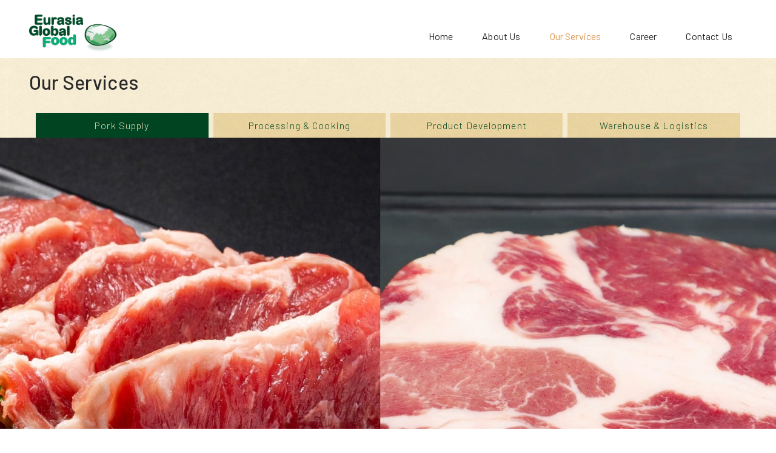

--- FILE ---
content_type: text/html; charset=utf-8
request_url: https://www.eurasiaglobalfood.com/our-services/pork-supply
body_size: 7519
content:
<!DOCTYPE html><!-- Last Published: Fri Nov 14 2025 06:56:39 GMT+0000 (Coordinated Universal Time) --><html data-wf-domain="www.eurasiaglobalfood.com" data-wf-page="6246b78c39ac5d9b8ee541b8" data-wf-site="62251a9d8b76eb07442cf2c1"><head><meta charset="utf-8"/><title>Our Services: Pork Supply - Eurasia Global Food</title><meta content="Experience the finest meats from Spain with our exclusive Campovilla Iberico Pork. From farm to table, Eurasia Global Food provides unmatched quality, nutrition, and expertise in pork supply. Get the best advice and guidance for proper cooking and processing methods from our knowledgeable team." name="description"/><meta content="Our Services: Pork Supply - Eurasia Global Food" property="og:title"/><meta content="Experience the finest meats from Spain with our exclusive Campovilla Iberico Pork. From farm to table, Eurasia Global Food provides unmatched quality, nutrition, and expertise in pork supply. Get the best advice and guidance for proper cooking and processing methods from our knowledgeable team." property="og:description"/><meta content="Our Services: Pork Supply - Eurasia Global Food" property="twitter:title"/><meta content="Experience the finest meats from Spain with our exclusive Campovilla Iberico Pork. From farm to table, Eurasia Global Food provides unmatched quality, nutrition, and expertise in pork supply. Get the best advice and guidance for proper cooking and processing methods from our knowledgeable team." property="twitter:description"/><meta property="og:type" content="website"/><meta content="summary_large_image" name="twitter:card"/><meta content="width=device-width, initial-scale=1" name="viewport"/><meta content="gS2B040FJ_hXlup8HXrqJmYluEjuZKr7KRpIGQDlPF4" name="google-site-verification"/><link href="https://cdn.prod.website-files.com/62251a9d8b76eb07442cf2c1/css/egf-d6e57422df868c-1f9efebd463b0e22f2.webflow.shared.3d1a49ed1.min.css" rel="stylesheet" type="text/css"/><link href="https://fonts.googleapis.com" rel="preconnect"/><link href="https://fonts.gstatic.com" rel="preconnect" crossorigin="anonymous"/><script src="https://ajax.googleapis.com/ajax/libs/webfont/1.6.26/webfont.js" type="text/javascript"></script><script type="text/javascript">WebFont.load({  google: {    families: ["Barlow:300,300italic,regular,italic,500,500italic,600,600italic"]  }});</script><script src="https://use.typekit.net/gkv1aaf.js" type="text/javascript"></script><script type="text/javascript">try{Typekit.load();}catch(e){}</script><script type="text/javascript">!function(o,c){var n=c.documentElement,t=" w-mod-";n.className+=t+"js",("ontouchstart"in o||o.DocumentTouch&&c instanceof DocumentTouch)&&(n.className+=t+"touch")}(window,document);</script><link href="https://cdn.prod.website-files.com/62251a9d8b76eb07442cf2c1/624e4e3da20c073540dc56e9_favicon-egf.png" rel="shortcut icon" type="image/x-icon"/><link href="https://cdn.prod.website-files.com/62251a9d8b76eb07442cf2c1/624e0c24083261ead0c6be7f_webclip-egf.png" rel="apple-touch-icon"/><link href="https://www.eurasiaglobalfood.com/our-services/pork-supply" rel="canonical"/><!-- Please keep this css code to improve the font quality-->
<style>
  * {
  -webkit-font-smoothing: antialiased;
  -moz-osx-font-smoothing: grayscale;
}
</style></head><body><div id="Top" class="page-wrapper"><div class="global-styles w-embed"><style>

/* Snippet gets rid of top margin on first element in any rich text*/
.w-richtext>:first-child {
	margin-top: 0;
}

/* Snippet gets rid of bottom margin on last element in any rich text*/
.w-richtext>:last-child, .w-richtext ol li:last-child, .w-richtext ul li:last-child {
	margin-bottom: 0;
}

/* Snippet prevents all click and hover interaction with an element */
.clickable-off {
	pointer-events: none;
}

/* Snippet enables all click and hover interaction with an element */
.clickable-on{
  pointer-events: auto;
}

/* Snippet enables you to add class of div-square which creates and maintains a 1:1 dimension of a div.*/
.div-square::after {
	content: "";
	display: block;
	padding-bottom: 100%;
}

/*Hide focus outline for main content element*/
main:focus-visible {
	outline: -webkit-focus-ring-color auto 0px;
}

/* Make sure containers never lose their center alignment*/
.container-medium, .container-small, .container-large {
	margin-right: auto !important;
	margin-left: auto !important;
}

/*Reset buttons, and links styles*/
a {
	color: inherit;
	text-decoration: inherit;
	font-size: inherit;
}

/*Apply "..." after 3 lines of text */
.text-style-3lines {
	display: -webkit-box;
	overflow: hidden;
	-webkit-line-clamp: 3;
	-webkit-box-orient: vertical;
}

/*Apply "..." after 2 lines of text */
.text-style-2lines {
	display: -webkit-box;
	overflow: hidden;
	-webkit-line-clamp: 2;
	-webkit-box-orient: vertical;
}

</style></div><div data-animation="default" class="nav_component w-nav" data-easing2="ease" fs-scrolldisable-element="smar-nav" data-easing="ease" data-collapse="medium" data-w-id="44cd43ef-16ef-0282-7994-b0bee3f0d4f7" role="banner" data-duration="400"><div class="page-padding"><div class="nav_container z-2"><a href="/" class="nav_logo-link w-nav-brand"><img src="https://cdn.prod.website-files.com/62251a9d8b76eb07442cf2c1/6228f1c3139e142131436edd_logo.png" loading="lazy" alt="" class="nav_logo"/></a><nav role="navigation" class="nav_menu-wrapper w-nav-menu"><div class="nav_link-wrapper"><a href="/" class="nav_link">Home</a><a href="/about-us/outline" class="nav_link">About Us</a><a href="/our-services/pork-supply" aria-current="page" class="nav_link w--current">Our Services</a><a href="/career" class="nav_link">Career</a><a href="/contact-us" class="nav_link">Contact Us</a></div><div class="nav_button-wrapper hide"><a href="https://www.finsweet.com/client-first-template-10" target="_blank" class="button-2 is-nav w-button">CLONE PROJECT</a></div></nav><div class="nav_menu-button w-nav-button"><div class="nav-icon_container"><div data-is-ix2-target="1" class="nav-icon" data-w-id="214f7d47-495e-734e-1ddf-d2cf7213dce7" data-animation-type="lottie" data-src="https://cdn.prod.website-files.com/62251a9d8b76eb07442cf2c1/6234cc1d06fd03246258663f_nav-icon-3.json" data-loop="0" data-direction="1" data-autoplay="0" data-renderer="svg" data-default-duration="4.28" data-duration="0"></div></div></div></div></div><div class="nav-boxshadow z-1"></div></div><section class="section-content-menu background-color-light-beige"><div class="page-padding"><div class="container-large"><div class="page-title"><h3 class="heading-6">Our Services</h3></div><div class="padding-top padding-medium"><div class="about-menu-wrapper"><a id="w-node-dfaf16e3-f00f-f7c4-0153-7a30589ffe4e-589ffe46" href="/our-services/pork-supply" aria-current="page" class="button-1-4 w-button w--current">Pork Supply</a><a href="/our-services/processing-cooking" class="button-1-4 w-button">Processing &amp; Cooking</a><a href="/our-services/product-development" class="button-1-4 w-button">Product Development</a><a id="w-node-dfaf16e3-f00f-f7c4-0153-7a30589ffe50-589ffe46" href="/our-services/warehouse-logistics" class="button-1-4 w-button">Warehouse &amp; Logistics</a></div></div></div></div></section><div class="section-header-image"><img loading="lazy" sizes="100vw" srcset="https://cdn.prod.website-files.com/62251a9d8b76eb07442cf2c1/62495e511c81e80545b17313_img-pork-supply-3-p-500.jpeg 500w, https://cdn.prod.website-files.com/62251a9d8b76eb07442cf2c1/62495e511c81e80545b17313_img-pork-supply-3-p-1080.jpeg 1080w, https://cdn.prod.website-files.com/62251a9d8b76eb07442cf2c1/62495e511c81e80545b17313_img-pork-supply-3-p-1600.jpeg 1600w, https://cdn.prod.website-files.com/62251a9d8b76eb07442cf2c1/62495e511c81e80545b17313_img-pork-supply-3.jpg 1800w" src="https://cdn.prod.website-files.com/62251a9d8b76eb07442cf2c1/62495e511c81e80545b17313_img-pork-supply-3.jpg" alt="" class="header-image"/></div><main class="section-wrapper background-color-white"><div class="section-page-header is_services"><div class="page-padding"><div class="container-large"><div class="padding-vertical padding-xlarge"><div class="page-header_component"><div class="margin-bottom margin-medium"><h3 class="text-color-lightgreen">One of the biggest importers of Iberico pork from Spain, with our exclusive Campovilla Iberico Pork. </h3></div><p>Eurasia Global Food is the undisputed choice for the finest meats. We take pride in providing the best pork from Spain to your table. Our exclusive Campovilla Iberico pork is famed for its complex and intense flavour with a distinct note of sweetness. It is true to tradition, placing the pork cuts directly into the hands of craftsmen in Spain.</p></div></div></div></div></div><div class="section-content"><div class="container-large"><div class="pork-supply_pig-icon"><div id="w-node-_814cca47-6450-de29-2b3a-f99074124925-8ee541b8" class="overview-info_item-list-wrapper is_global-trading"><div class="pig-icon_wrapper"><img src="https://cdn.prod.website-files.com/62251a9d8b76eb07442cf2c1/631fe49ca7b0ab8071f96534_iberian-pig.svg" loading="lazy" alt="" class="svg-pig"/><div class="text-size-regular text-align-center">Iberian Pig (Spain)</div></div></div><div id="w-node-_814cca47-6450-de29-2b3a-f9907412492b-8ee541b8" class="overview-info_item-list-wrapper"><div class="pig-icon_wrapper"><img src="https://cdn.prod.website-files.com/62251a9d8b76eb07442cf2c1/631fe4b7a67f1da838852f9c_duroc-pig.svg" loading="lazy" alt="" class="svg-pig"/><div class="text-size-regular text-align-center">Duroc Pig (Spain)</div></div></div><div id="w-node-_814cca47-6450-de29-2b3a-f99074124931-8ee541b8" class="overview-info_item-list-wrapper"><div class="pig-icon_wrapper"><img src="https://cdn.prod.website-files.com/62251a9d8b76eb07442cf2c1/631fe4c699643a3a33d57aac_hampshire-pig.svg" loading="lazy" alt="" class="svg-pig"/><div class="text-size-regular text-align-center">Hampshire Pig (Ireland)</div></div></div><div id="w-node-_814cca47-6450-de29-2b3a-f99074124937-8ee541b8" class="overview-info_item-list-wrapper"><div class="pig-icon_wrapper"><img src="https://cdn.prod.website-files.com/62251a9d8b76eb07442cf2c1/631fe4d61a83dd94bccd5f49_berkshire-pig.svg" loading="lazy" alt="" class="svg-pig"/><div class="text-size-regular text-align-center">Berkshire Pig</div></div></div><div id="w-node-_814cca47-6450-de29-2b3a-f9907412493d-8ee541b8" class="overview-info_item-list-wrapper"><div class="pig-icon_wrapper"><img src="https://cdn.prod.website-files.com/62251a9d8b76eb07442cf2c1/631fe4e2a90fe5848032f664_chestnut-pig.svg" loading="lazy" alt="" class="svg-pig"/><div class="text-size-regular text-align-center">Chestnut Pig</div></div></div></div></div></div><div class="section-content"><div class="container-large"><div class="padding-xlarge"><div class="w-layout-grid pork-supply_component"><div id="w-node-d2bf9d8a-fded-5656-2bb9-587ccb559410-8ee541b8" class="pork-supply_image"><img src="https://cdn.prod.website-files.com/62251a9d8b76eb07442cf2c1/63832ef5b12502203519d717_farm.jpg" alt="" srcset="https://cdn.prod.website-files.com/62251a9d8b76eb07442cf2c1/63832ef5b12502203519d717_farm-p-500.jpg 500w, https://cdn.prod.website-files.com/62251a9d8b76eb07442cf2c1/63832ef5b12502203519d717_farm-p-800.jpg 800w, https://cdn.prod.website-files.com/62251a9d8b76eb07442cf2c1/63832ef5b12502203519d717_farm.jpg 960w" sizes="(max-width: 479px) 87vw, (max-width: 767px) 92vw, (max-width: 991px) 43vw, 35vw" class="image-cover is_farm-to-table"/></div><div class="pork-supply_text"><div class="margin-bottom margin-xsmall"><h3 class="text-color-classicgreen">From Farm to Table</h3></div><div class="margin-bottom margin-small"><p>Our pork is handled in a factory equipped with the latest technologies. The whole process of dissection, packing, freezing and shipping is accomplished with state-of-the-art facilities and the strictest manufacturing standards.</p></div></div><div id="w-node-_4b86f33a-f22c-36c7-228b-38c4fb8beca4-8ee541b8" class="pork-supply_image"><img src="https://cdn.prod.website-files.com/62251a9d8b76eb07442cf2c1/63832e8d73b91e507387292e_iberico-collar-slice-with-sleeve.png" loading="lazy" srcset="https://cdn.prod.website-files.com/62251a9d8b76eb07442cf2c1/63832e8d73b91e507387292e_iberico-collar-slice-with-sleeve-p-500.png 500w, https://cdn.prod.website-files.com/62251a9d8b76eb07442cf2c1/63832e8d73b91e507387292e_iberico-collar-slice-with-sleeve-p-800.png 800w, https://cdn.prod.website-files.com/62251a9d8b76eb07442cf2c1/63832e8d73b91e507387292e_iberico-collar-slice-with-sleeve.png 820w" sizes="(max-width: 479px) 87vw, (max-width: 767px) 92vw, (max-width: 991px) 43vw, 35vw" alt="" class="image-cover"/></div><div class="pork-supply_text"><div class="margin-bottom margin-xsmall"><h3 class="text-color-classicgreen">Unmatched Nutritional Value</h3></div><div class="margin-bottom margin-small"><p>Our Campovilla Iberico Pork contains at least 50% Oleic Acid (monosaturated fatty acids), the main component of olive oil. For this reason, it is referred to as “olive oil on legs”. Food with a higher Oleic Acid concentration has benefits in reducing bad cholesterol levels (LDL) and increasing good cholesterol levels (HDL).</p></div></div><div id="w-node-a8074f2e-608e-4527-8456-1ae75e87b66f-8ee541b8" class="pork-supply_image"><img src="https://cdn.prod.website-files.com/62251a9d8b76eb07442cf2c1/6235a34a6cb1b459d7462d05_img-deep-expertise.jpg" loading="lazy" srcset="https://cdn.prod.website-files.com/62251a9d8b76eb07442cf2c1/6235a34a6cb1b459d7462d05_img-deep-expertise-p-500.jpeg 500w, https://cdn.prod.website-files.com/62251a9d8b76eb07442cf2c1/6235a34a6cb1b459d7462d05_img-deep-expertise.jpg 748w" sizes="(max-width: 479px) 87vw, (max-width: 767px) 92vw, (max-width: 991px) 43vw, 35vw" alt="" class="image-cover"/></div><div class="pork-supply_text"><div class="margin-bottom margin-xsmall"><h3 class="text-color-classicgreen">Deep Expertise</h3></div><div class="margin-bottom margin-small"><p>We support customers with advice and guidance on proper cooking and processing methods, backed by deep industry knowledge, market trends and the latest R&amp;D innovations.</p></div></div></div></div></div></div></main><div class="footer"><div class="padding-top padding-xhuge"><div class="footer_component"><div class="page-padding"><div class="container-large"><div class="padding-vertical is_footer"><div class="w-layout-grid footer_top-wrapper"><div class="w-layout-grid footer_menu-wrapper"><div id="w-node-_9d1d533f-1f84-4044-e447-0d30eabb3513-eabb350b" class="footer_link-list"><a href="/about-us/outline" class="footer_link-menu">About Us</a><a href="/about-us/outline" class="footer_link">Outline</a><a href="/about-us/business-overview" class="footer_link">Business Overview</a><a href="/about-us/milestones" class="footer_link">Milestones</a><a href="/about-us/values" class="footer_link">Values</a></div><div id="w-node-_9d1d533f-1f84-4044-e447-0d30eabb351e-eabb350b" class="footer_link-list"><a href="#" class="footer_link-menu">Our Services</a><a href="/our-services/pork-supply" aria-current="page" class="footer_link w--current">Pork Supply</a><a href="/our-services/warehouse-logistics" class="footer_link">Warehouse &amp; Logistics</a><a href="/our-services/processing-cooking" class="footer_link">Cook &amp; Processing</a><a href="/our-services/product-development" class="footer_link">Product Development</a></div><div class="footer_link-list"><a href="/career" class="footer_link-menu">Career</a><a href="/contact-us" class="footer_link-menu">Contact Us</a></div></div><div id="w-node-_9d1d533f-1f84-4044-e447-0d30eabb352e-eabb350b" class="footer_right-wrapper"><div id="w-node-d46a0846-d0df-54a4-9392-82d4e85339e5-eabb350b" class="margin-vertical margin-xsmall"><a id="w-node-_9d1d533f-1f84-4044-e447-0d30eabb3541-eabb350b" href="/contact-us" class="button-1-1 button-long text-color-s3d-beige w-button">Get in Touch</a></div><div id="w-node-ea1ad6a9-cfc3-78ba-8826-20f2f390a664-eabb350b" class="cert-logo_wrapper"><div class="cert-logo is_vertical"><img src="https://cdn.prod.website-files.com/62251a9d8b76eb07442cf2c1/62294576d30b5097dfa0ef9b_haccp.png" loading="lazy" width="77" alt="" class="image-contain is_vertical"/></div><div class="cert-logo"><img src="https://cdn.prod.website-files.com/62251a9d8b76eb07442cf2c1/62294588ca55590aff276b87_iso9001.png" loading="lazy" width="185" alt="" class="image-contain padding-horizontal"/></div><div class="cert-logo"><img src="https://cdn.prod.website-files.com/62251a9d8b76eb07442cf2c1/638444372abcc7ec87db7998_cert-icon-brcs.jpg" loading="lazy" width="185" sizes="(max-width: 479px) 100vw, 185px" alt="" srcset="https://cdn.prod.website-files.com/62251a9d8b76eb07442cf2c1/638444372abcc7ec87db7998_cert-icon-brcs-p-500.jpg 500w, https://cdn.prod.website-files.com/62251a9d8b76eb07442cf2c1/638444372abcc7ec87db7998_cert-icon-brcs.jpg 690w" class="image-contain padding-horizontal"/></div><div class="cert-logo is_long"><img src="https://cdn.prod.website-files.com/62251a9d8b76eb07442cf2c1/63844437e157e4aae535a661_cert-icon-socotec.jpg" loading="lazy" width="185" sizes="(max-width: 479px) 100vw, 185px" alt="" srcset="https://cdn.prod.website-files.com/62251a9d8b76eb07442cf2c1/63844437e157e4aae535a661_cert-icon-socotec-p-500.jpg 500w, https://cdn.prod.website-files.com/62251a9d8b76eb07442cf2c1/63844437e157e4aae535a661_cert-icon-socotec-p-800.jpg 800w, https://cdn.prod.website-files.com/62251a9d8b76eb07442cf2c1/63844437e157e4aae535a661_cert-icon-socotec-p-1080.jpg 1080w, https://cdn.prod.website-files.com/62251a9d8b76eb07442cf2c1/63844437e157e4aae535a661_cert-icon-socotec.jpg 1263w" class="image-contain padding-horizontal"/></div></div><a href="#" id="w-node-_9d1d533f-1f84-4044-e447-0d30eabb3530-eabb350b" class="footer_logo-link w-nav-brand"><img src="https://cdn.prod.website-files.com/62251a9d8b76eb07442cf2c1/6228f1c3139e142131436edd_logo.png" loading="lazy" alt="" class="footer-logo"/></a><p id="w-node-f0a466d9-33f3-f0ce-a161-657bdb22adcd-eabb350b" class="brand-tagline">Fine Food Import&amp;Export, Distribution, Processing</p><div class="w-layout-grid footer_social-list"><a href="#" class="footer_social-link w-inline-block"><div class="social-icon w-embed"><svg width="24" height="24" viewBox="0 0 24 24" fill="none" xmlns="http://www.w3.org/2000/svg">
<path d="M16.5 6H13.5C12.9477 6 12.5 6.44772 12.5 7V10H16.5C16.6137 9.99748 16.7216 10.0504 16.7892 10.1419C16.8568 10.2334 16.8758 10.352 16.84 10.46L16.1 12.66C16.0318 12.8619 15.8431 12.9984 15.63 13H12.5V20.5C12.5 20.7761 12.2761 21 12 21H9.5C9.22386 21 9 20.7761 9 20.5V13H7.5C7.22386 13 7 12.7761 7 12.5V10.5C7 10.2239 7.22386 10 7.5 10H9V7C9 4.79086 10.7909 3 13 3H16.5C16.7761 3 17 3.22386 17 3.5V5.5C17 5.77614 16.7761 6 16.5 6Z" fill="CurrentColor"/>
</svg></div></a><a href="#" class="footer_social-link w-inline-block"><div class="social-icon w-embed"><svg width="24" height="24" viewBox="0 0 24 24" fill="none" xmlns="http://www.w3.org/2000/svg">
<path fill-rule="evenodd" clip-rule="evenodd" d="M16 3H8C5.23858 3 3 5.23858 3 8V16C3 18.7614 5.23858 21 8 21H16C18.7614 21 21 18.7614 21 16V8C21 5.23858 18.7614 3 16 3ZM19.25 16C19.2445 17.7926 17.7926 19.2445 16 19.25H8C6.20735 19.2445 4.75549 17.7926 4.75 16V8C4.75549 6.20735 6.20735 4.75549 8 4.75H16C17.7926 4.75549 19.2445 6.20735 19.25 8V16ZM16.75 8.25C17.3023 8.25 17.75 7.80228 17.75 7.25C17.75 6.69772 17.3023 6.25 16.75 6.25C16.1977 6.25 15.75 6.69772 15.75 7.25C15.75 7.80228 16.1977 8.25 16.75 8.25ZM12 7.5C9.51472 7.5 7.5 9.51472 7.5 12C7.5 14.4853 9.51472 16.5 12 16.5C14.4853 16.5 16.5 14.4853 16.5 12C16.5027 10.8057 16.0294 9.65957 15.1849 8.81508C14.3404 7.97059 13.1943 7.49734 12 7.5ZM9.25 12C9.25 13.5188 10.4812 14.75 12 14.75C13.5188 14.75 14.75 13.5188 14.75 12C14.75 10.4812 13.5188 9.25 12 9.25C10.4812 9.25 9.25 10.4812 9.25 12Z" fill="CurrentColor"/>
</svg></div></a><a href="#" class="footer_social-link w-inline-block"><div class="social-icon w-embed"><svg width="24" height="24" viewBox="0 0 24 24" fill="none" xmlns="http://www.w3.org/2000/svg">
<path d="M20.9728 6.7174C20.5084 7.33692 19.947 7.87733 19.3103 8.31776C19.3103 8.47959 19.3103 8.64142 19.3103 8.81225C19.3154 11.7511 18.1415 14.5691 16.0518 16.6345C13.962 18.6999 11.1312 19.8399 8.19405 19.7989C6.49599 19.8046 4.81967 19.4169 3.29642 18.6661C3.21428 18.6302 3.16131 18.549 3.16162 18.4593V18.3604C3.16162 18.2313 3.26623 18.1267 3.39527 18.1267C5.06442 18.0716 6.67402 17.4929 7.99634 16.4724C6.48553 16.4419 5.12619 15.5469 4.5006 14.1707C4.46901 14.0956 4.47884 14.0093 4.52657 13.9432C4.57429 13.8771 4.653 13.8407 4.73425 13.8471C5.19342 13.8932 5.65718 13.8505 6.1002 13.7212C4.43239 13.375 3.17921 11.9904 2.99986 10.2957C2.99349 10.2144 3.02992 10.1357 3.096 10.0879C3.16207 10.0402 3.24824 10.0303 3.32338 10.062C3.77094 10.2595 4.25409 10.3635 4.74324 10.3676C3.28184 9.40846 2.65061 7.58405 3.20655 5.92622C3.26394 5.76513 3.40181 5.64612 3.5695 5.61294C3.73718 5.57975 3.90996 5.63728 4.02432 5.76439C5.99639 7.86325 8.70604 9.11396 11.5819 9.25279C11.5083 8.95885 11.4721 8.65676 11.4741 8.35372C11.501 6.76472 12.4842 5.34921 13.9634 4.76987C15.4425 4.19054 17.1249 4.56203 18.223 5.71044C18.9714 5.56785 19.695 5.31645 20.3707 4.96421C20.4202 4.93331 20.483 4.93331 20.5325 4.96421C20.5634 5.01373 20.5634 5.07652 20.5325 5.12604C20.2052 5.87552 19.6523 6.50412 18.9509 6.92419C19.5651 6.85296 20.1685 6.70807 20.7482 6.49264C20.797 6.45942 20.8611 6.45942 20.9099 6.49264C20.9508 6.51134 20.9814 6.54711 20.9935 6.59042C21.0056 6.63373 20.998 6.68018 20.9728 6.7174Z" fill="CurrentColor"/>
</svg></div></a><a href="#" class="footer_social-link w-inline-block"><div class="social-icon w-embed"><svg width="24" height="24" viewBox="0 0 24 24" fill="none" xmlns="http://www.w3.org/2000/svg">
<path fill-rule="evenodd" clip-rule="evenodd" d="M5 3H19C20.1046 3 21 3.89543 21 5V19C21 20.1046 20.1046 21 19 21H5C3.89543 21 3 20.1046 3 19V5C3 3.89543 3.89543 3 5 3ZM8 18C8.27614 18 8.5 17.7761 8.5 17.5V10.5C8.5 10.2239 8.27614 10 8 10H6.5C6.22386 10 6 10.2239 6 10.5V17.5C6 17.7761 6.22386 18 6.5 18H8ZM7.25 9C6.42157 9 5.75 8.32843 5.75 7.5C5.75 6.67157 6.42157 6 7.25 6C8.07843 6 8.75 6.67157 8.75 7.5C8.75 8.32843 8.07843 9 7.25 9ZM17.5 18C17.7761 18 18 17.7761 18 17.5V12.9C18.0325 11.3108 16.8576 9.95452 15.28 9.76C14.177 9.65925 13.1083 10.1744 12.5 11.1V10.5C12.5 10.2239 12.2761 10 12 10H10.5C10.2239 10 10 10.2239 10 10.5V17.5C10 17.7761 10.2239 18 10.5 18H12C12.2761 18 12.5 17.7761 12.5 17.5V13.75C12.5 12.9216 13.1716 12.25 14 12.25C14.8284 12.25 15.5 12.9216 15.5 13.75V17.5C15.5 17.7761 15.7239 18 16 18H17.5Z" fill="CurrentColor"/>
</svg></div></a></div></div></div><div class="line-divider-wrapper blending-multiply"><img src="https://cdn.prod.website-files.com/62251a9d8b76eb07442cf2c1/6229481fbd50c692766e8926_icon-pig-beige.png" loading="lazy" width="77.5" alt="" class="footer-icon-pig"/><div class="line-divider"></div></div><div class="padding-top padding-small"><div class="footer_bottom-wrapper"><div class="footer_credit-wrapper"><div class="footer_credit-text">©</div><div date="current-year" class="footer_credit-text">2023</div><div class="footer_credit-text">Eurasia Global Food (S). All rights reserved.</div><div class="code-snippet current-year w-embed w-script"><script>
(() => {
const currentScript = document.currentScript; const wrapper = currentScript.closest('.w-embed').parentElement;
wrapper.querySelector('[date="current-year"]').textContent = new Date().getFullYear();
})();
</script></div></div><div class="w-layout-grid footer_legal-list hide"><a href="#" class="footer_legal-link">Privacy Policy</a><a href="#" class="footer_legal-link">Terms of Service</a><a href="#" class="footer_legal-link">Cookies Settings</a></div></div></div></div></div></div></div></div></div><a href="#Top" data-w-id="1a6605a3-ff8c-e437-b062-a6caa7073b75" class="back-button w-inline-block"><div class="back-button_text">Back <br/>to Top</div></a></div><script src="https://d3e54v103j8qbb.cloudfront.net/js/jquery-3.5.1.min.dc5e7f18c8.js?site=62251a9d8b76eb07442cf2c1" type="text/javascript" integrity="sha256-9/aliU8dGd2tb6OSsuzixeV4y/faTqgFtohetphbbj0=" crossorigin="anonymous"></script><script src="https://cdn.prod.website-files.com/62251a9d8b76eb07442cf2c1/js/webflow.schunk.57d5559d2f0cd9f8.js" type="text/javascript"></script><script src="https://cdn.prod.website-files.com/62251a9d8b76eb07442cf2c1/js/webflow.schunk.7a107f4e23125030.js" type="text/javascript"></script><script src="https://cdn.prod.website-files.com/62251a9d8b76eb07442cf2c1/js/webflow.d706f8c7.cf364446962f56d5.js" type="text/javascript"></script></body></html>

--- FILE ---
content_type: text/css
request_url: https://cdn.prod.website-files.com/62251a9d8b76eb07442cf2c1/css/egf-d6e57422df868c-1f9efebd463b0e22f2.webflow.shared.3d1a49ed1.min.css
body_size: 26549
content:
html{-webkit-text-size-adjust:100%;-ms-text-size-adjust:100%;font-family:sans-serif}body{margin:0}article,aside,details,figcaption,figure,footer,header,hgroup,main,menu,nav,section,summary{display:block}audio,canvas,progress,video{vertical-align:baseline;display:inline-block}audio:not([controls]){height:0;display:none}[hidden],template{display:none}a{background-color:#0000}a:active,a:hover{outline:0}abbr[title]{border-bottom:1px dotted}b,strong{font-weight:700}dfn{font-style:italic}h1{margin:.67em 0;font-size:2em}mark{color:#000;background:#ff0}small{font-size:80%}sub,sup{vertical-align:baseline;font-size:75%;line-height:0;position:relative}sup{top:-.5em}sub{bottom:-.25em}img{border:0}svg:not(:root){overflow:hidden}hr{box-sizing:content-box;height:0}pre{overflow:auto}code,kbd,pre,samp{font-family:monospace;font-size:1em}button,input,optgroup,select,textarea{color:inherit;font:inherit;margin:0}button{overflow:visible}button,select{text-transform:none}button,html input[type=button],input[type=reset]{-webkit-appearance:button;cursor:pointer}button[disabled],html input[disabled]{cursor:default}button::-moz-focus-inner,input::-moz-focus-inner{border:0;padding:0}input{line-height:normal}input[type=checkbox],input[type=radio]{box-sizing:border-box;padding:0}input[type=number]::-webkit-inner-spin-button,input[type=number]::-webkit-outer-spin-button{height:auto}input[type=search]{-webkit-appearance:none}input[type=search]::-webkit-search-cancel-button,input[type=search]::-webkit-search-decoration{-webkit-appearance:none}legend{border:0;padding:0}textarea{overflow:auto}optgroup{font-weight:700}table{border-collapse:collapse;border-spacing:0}td,th{padding:0}@font-face{font-family:webflow-icons;src:url([data-uri])format("truetype");font-weight:400;font-style:normal}[class^=w-icon-],[class*=\ w-icon-]{speak:none;font-variant:normal;text-transform:none;-webkit-font-smoothing:antialiased;-moz-osx-font-smoothing:grayscale;font-style:normal;font-weight:400;line-height:1;font-family:webflow-icons!important}.w-icon-slider-right:before{content:""}.w-icon-slider-left:before{content:""}.w-icon-nav-menu:before{content:""}.w-icon-arrow-down:before,.w-icon-dropdown-toggle:before{content:""}.w-icon-file-upload-remove:before{content:""}.w-icon-file-upload-icon:before{content:""}*{box-sizing:border-box}html{height:100%}body{color:#333;background-color:#fff;min-height:100%;margin:0;font-family:Arial,sans-serif;font-size:14px;line-height:20px}img{vertical-align:middle;max-width:100%;display:inline-block}html.w-mod-touch *{background-attachment:scroll!important}.w-block{display:block}.w-inline-block{max-width:100%;display:inline-block}.w-clearfix:before,.w-clearfix:after{content:" ";grid-area:1/1/2/2;display:table}.w-clearfix:after{clear:both}.w-hidden{display:none}.w-button{color:#fff;line-height:inherit;cursor:pointer;background-color:#3898ec;border:0;border-radius:0;padding:9px 15px;text-decoration:none;display:inline-block}input.w-button{-webkit-appearance:button}html[data-w-dynpage] [data-w-cloak]{color:#0000!important}.w-code-block{margin:unset}pre.w-code-block code{all:inherit}.w-optimization{display:contents}.w-webflow-badge,.w-webflow-badge>img{box-sizing:unset;width:unset;height:unset;max-height:unset;max-width:unset;min-height:unset;min-width:unset;margin:unset;padding:unset;float:unset;clear:unset;border:unset;border-radius:unset;background:unset;background-image:unset;background-position:unset;background-size:unset;background-repeat:unset;background-origin:unset;background-clip:unset;background-attachment:unset;background-color:unset;box-shadow:unset;transform:unset;direction:unset;font-family:unset;font-weight:unset;color:unset;font-size:unset;line-height:unset;font-style:unset;font-variant:unset;text-align:unset;letter-spacing:unset;-webkit-text-decoration:unset;text-decoration:unset;text-indent:unset;text-transform:unset;list-style-type:unset;text-shadow:unset;vertical-align:unset;cursor:unset;white-space:unset;word-break:unset;word-spacing:unset;word-wrap:unset;transition:unset}.w-webflow-badge{white-space:nowrap;cursor:pointer;box-shadow:0 0 0 1px #0000001a,0 1px 3px #0000001a;visibility:visible!important;opacity:1!important;z-index:2147483647!important;color:#aaadb0!important;overflow:unset!important;background-color:#fff!important;border-radius:3px!important;width:auto!important;height:auto!important;margin:0!important;padding:6px!important;font-size:12px!important;line-height:14px!important;text-decoration:none!important;display:inline-block!important;position:fixed!important;inset:auto 12px 12px auto!important;transform:none!important}.w-webflow-badge>img{position:unset;visibility:unset!important;opacity:1!important;vertical-align:middle!important;display:inline-block!important}h1,h2,h3,h4,h5,h6{margin-bottom:10px;font-weight:700}h1{margin-top:20px;font-size:38px;line-height:44px}h2{margin-top:20px;font-size:32px;line-height:36px}h3{margin-top:20px;font-size:24px;line-height:30px}h4{margin-top:10px;font-size:18px;line-height:24px}h5{margin-top:10px;font-size:14px;line-height:20px}h6{margin-top:10px;font-size:12px;line-height:18px}p{margin-top:0;margin-bottom:10px}blockquote{border-left:5px solid #e2e2e2;margin:0 0 10px;padding:10px 20px;font-size:18px;line-height:22px}figure{margin:0 0 10px}ul,ol{margin-top:0;margin-bottom:10px;padding-left:40px}.w-list-unstyled{padding-left:0;list-style:none}.w-embed:before,.w-embed:after{content:" ";grid-area:1/1/2/2;display:table}.w-embed:after{clear:both}.w-video{width:100%;padding:0;position:relative}.w-video iframe,.w-video object,.w-video embed{border:none;width:100%;height:100%;position:absolute;top:0;left:0}fieldset{border:0;margin:0;padding:0}button,[type=button],[type=reset]{cursor:pointer;-webkit-appearance:button;border:0}.w-form{margin:0 0 15px}.w-form-done{text-align:center;background-color:#ddd;padding:20px;display:none}.w-form-fail{background-color:#ffdede;margin-top:10px;padding:10px;display:none}label{margin-bottom:5px;font-weight:700;display:block}.w-input,.w-select{color:#333;vertical-align:middle;background-color:#fff;border:1px solid #ccc;width:100%;height:38px;margin-bottom:10px;padding:8px 12px;font-size:14px;line-height:1.42857;display:block}.w-input::placeholder,.w-select::placeholder{color:#999}.w-input:focus,.w-select:focus{border-color:#3898ec;outline:0}.w-input[disabled],.w-select[disabled],.w-input[readonly],.w-select[readonly],fieldset[disabled] .w-input,fieldset[disabled] .w-select{cursor:not-allowed}.w-input[disabled]:not(.w-input-disabled),.w-select[disabled]:not(.w-input-disabled),.w-input[readonly],.w-select[readonly],fieldset[disabled]:not(.w-input-disabled) .w-input,fieldset[disabled]:not(.w-input-disabled) .w-select{background-color:#eee}textarea.w-input,textarea.w-select{height:auto}.w-select{background-color:#f3f3f3}.w-select[multiple]{height:auto}.w-form-label{cursor:pointer;margin-bottom:0;font-weight:400;display:inline-block}.w-radio{margin-bottom:5px;padding-left:20px;display:block}.w-radio:before,.w-radio:after{content:" ";grid-area:1/1/2/2;display:table}.w-radio:after{clear:both}.w-radio-input{float:left;margin:3px 0 0 -20px;line-height:normal}.w-file-upload{margin-bottom:10px;display:block}.w-file-upload-input{opacity:0;z-index:-100;width:.1px;height:.1px;position:absolute;overflow:hidden}.w-file-upload-default,.w-file-upload-uploading,.w-file-upload-success{color:#333;display:inline-block}.w-file-upload-error{margin-top:10px;display:block}.w-file-upload-default.w-hidden,.w-file-upload-uploading.w-hidden,.w-file-upload-error.w-hidden,.w-file-upload-success.w-hidden{display:none}.w-file-upload-uploading-btn{cursor:pointer;background-color:#fafafa;border:1px solid #ccc;margin:0;padding:8px 12px;font-size:14px;font-weight:400;display:flex}.w-file-upload-file{background-color:#fafafa;border:1px solid #ccc;flex-grow:1;justify-content:space-between;margin:0;padding:8px 9px 8px 11px;display:flex}.w-file-upload-file-name{font-size:14px;font-weight:400;display:block}.w-file-remove-link{cursor:pointer;width:auto;height:auto;margin-top:3px;margin-left:10px;padding:3px;display:block}.w-icon-file-upload-remove{margin:auto;font-size:10px}.w-file-upload-error-msg{color:#ea384c;padding:2px 0;display:inline-block}.w-file-upload-info{padding:0 12px;line-height:38px;display:inline-block}.w-file-upload-label{cursor:pointer;background-color:#fafafa;border:1px solid #ccc;margin:0;padding:8px 12px;font-size:14px;font-weight:400;display:inline-block}.w-icon-file-upload-icon,.w-icon-file-upload-uploading{width:20px;margin-right:8px;display:inline-block}.w-icon-file-upload-uploading{height:20px}.w-container{max-width:940px;margin-left:auto;margin-right:auto}.w-container:before,.w-container:after{content:" ";grid-area:1/1/2/2;display:table}.w-container:after{clear:both}.w-container .w-row{margin-left:-10px;margin-right:-10px}.w-row:before,.w-row:after{content:" ";grid-area:1/1/2/2;display:table}.w-row:after{clear:both}.w-row .w-row{margin-left:0;margin-right:0}.w-col{float:left;width:100%;min-height:1px;padding-left:10px;padding-right:10px;position:relative}.w-col .w-col{padding-left:0;padding-right:0}.w-col-1{width:8.33333%}.w-col-2{width:16.6667%}.w-col-3{width:25%}.w-col-4{width:33.3333%}.w-col-5{width:41.6667%}.w-col-6{width:50%}.w-col-7{width:58.3333%}.w-col-8{width:66.6667%}.w-col-9{width:75%}.w-col-10{width:83.3333%}.w-col-11{width:91.6667%}.w-col-12{width:100%}.w-hidden-main{display:none!important}@media screen and (max-width:991px){.w-container{max-width:728px}.w-hidden-main{display:inherit!important}.w-hidden-medium{display:none!important}.w-col-medium-1{width:8.33333%}.w-col-medium-2{width:16.6667%}.w-col-medium-3{width:25%}.w-col-medium-4{width:33.3333%}.w-col-medium-5{width:41.6667%}.w-col-medium-6{width:50%}.w-col-medium-7{width:58.3333%}.w-col-medium-8{width:66.6667%}.w-col-medium-9{width:75%}.w-col-medium-10{width:83.3333%}.w-col-medium-11{width:91.6667%}.w-col-medium-12{width:100%}.w-col-stack{width:100%;left:auto;right:auto}}@media screen and (max-width:767px){.w-hidden-main,.w-hidden-medium{display:inherit!important}.w-hidden-small{display:none!important}.w-row,.w-container .w-row{margin-left:0;margin-right:0}.w-col{width:100%;left:auto;right:auto}.w-col-small-1{width:8.33333%}.w-col-small-2{width:16.6667%}.w-col-small-3{width:25%}.w-col-small-4{width:33.3333%}.w-col-small-5{width:41.6667%}.w-col-small-6{width:50%}.w-col-small-7{width:58.3333%}.w-col-small-8{width:66.6667%}.w-col-small-9{width:75%}.w-col-small-10{width:83.3333%}.w-col-small-11{width:91.6667%}.w-col-small-12{width:100%}}@media screen and (max-width:479px){.w-container{max-width:none}.w-hidden-main,.w-hidden-medium,.w-hidden-small{display:inherit!important}.w-hidden-tiny{display:none!important}.w-col{width:100%}.w-col-tiny-1{width:8.33333%}.w-col-tiny-2{width:16.6667%}.w-col-tiny-3{width:25%}.w-col-tiny-4{width:33.3333%}.w-col-tiny-5{width:41.6667%}.w-col-tiny-6{width:50%}.w-col-tiny-7{width:58.3333%}.w-col-tiny-8{width:66.6667%}.w-col-tiny-9{width:75%}.w-col-tiny-10{width:83.3333%}.w-col-tiny-11{width:91.6667%}.w-col-tiny-12{width:100%}}.w-widget{position:relative}.w-widget-map{width:100%;height:400px}.w-widget-map label{width:auto;display:inline}.w-widget-map img{max-width:inherit}.w-widget-map .gm-style-iw{text-align:center}.w-widget-map .gm-style-iw>button{display:none!important}.w-widget-twitter{overflow:hidden}.w-widget-twitter-count-shim{vertical-align:top;text-align:center;background:#fff;border:1px solid #758696;border-radius:3px;width:28px;height:20px;display:inline-block;position:relative}.w-widget-twitter-count-shim *{pointer-events:none;-webkit-user-select:none;user-select:none}.w-widget-twitter-count-shim .w-widget-twitter-count-inner{text-align:center;color:#999;font-family:serif;font-size:15px;line-height:12px;position:relative}.w-widget-twitter-count-shim .w-widget-twitter-count-clear{display:block;position:relative}.w-widget-twitter-count-shim.w--large{width:36px;height:28px}.w-widget-twitter-count-shim.w--large .w-widget-twitter-count-inner{font-size:18px;line-height:18px}.w-widget-twitter-count-shim:not(.w--vertical){margin-left:5px;margin-right:8px}.w-widget-twitter-count-shim:not(.w--vertical).w--large{margin-left:6px}.w-widget-twitter-count-shim:not(.w--vertical):before,.w-widget-twitter-count-shim:not(.w--vertical):after{content:" ";pointer-events:none;border:solid #0000;width:0;height:0;position:absolute;top:50%;left:0}.w-widget-twitter-count-shim:not(.w--vertical):before{border-width:4px;border-color:#75869600 #5d6c7b #75869600 #75869600;margin-top:-4px;margin-left:-9px}.w-widget-twitter-count-shim:not(.w--vertical).w--large:before{border-width:5px;margin-top:-5px;margin-left:-10px}.w-widget-twitter-count-shim:not(.w--vertical):after{border-width:4px;border-color:#fff0 #fff #fff0 #fff0;margin-top:-4px;margin-left:-8px}.w-widget-twitter-count-shim:not(.w--vertical).w--large:after{border-width:5px;margin-top:-5px;margin-left:-9px}.w-widget-twitter-count-shim.w--vertical{width:61px;height:33px;margin-bottom:8px}.w-widget-twitter-count-shim.w--vertical:before,.w-widget-twitter-count-shim.w--vertical:after{content:" ";pointer-events:none;border:solid #0000;width:0;height:0;position:absolute;top:100%;left:50%}.w-widget-twitter-count-shim.w--vertical:before{border-width:5px;border-color:#5d6c7b #75869600 #75869600;margin-left:-5px}.w-widget-twitter-count-shim.w--vertical:after{border-width:4px;border-color:#fff #fff0 #fff0;margin-left:-4px}.w-widget-twitter-count-shim.w--vertical .w-widget-twitter-count-inner{font-size:18px;line-height:22px}.w-widget-twitter-count-shim.w--vertical.w--large{width:76px}.w-background-video{color:#fff;height:500px;position:relative;overflow:hidden}.w-background-video>video{object-fit:cover;z-index:-100;background-position:50%;background-size:cover;width:100%;height:100%;margin:auto;position:absolute;inset:-100%}.w-background-video>video::-webkit-media-controls-start-playback-button{-webkit-appearance:none;display:none!important}.w-background-video--control{background-color:#0000;padding:0;position:absolute;bottom:1em;right:1em}.w-background-video--control>[hidden]{display:none!important}.w-slider{text-align:center;clear:both;-webkit-tap-highlight-color:#0000;tap-highlight-color:#0000;background:#ddd;height:300px;position:relative}.w-slider-mask{z-index:1;white-space:nowrap;height:100%;display:block;position:relative;left:0;right:0;overflow:hidden}.w-slide{vertical-align:top;white-space:normal;text-align:left;width:100%;height:100%;display:inline-block;position:relative}.w-slider-nav{z-index:2;text-align:center;-webkit-tap-highlight-color:#0000;tap-highlight-color:#0000;height:40px;margin:auto;padding-top:10px;position:absolute;inset:auto 0 0}.w-slider-nav.w-round>div{border-radius:100%}.w-slider-nav.w-num>div{font-size:inherit;line-height:inherit;width:auto;height:auto;padding:.2em .5em}.w-slider-nav.w-shadow>div{box-shadow:0 0 3px #3336}.w-slider-nav-invert{color:#fff}.w-slider-nav-invert>div{background-color:#2226}.w-slider-nav-invert>div.w-active{background-color:#222}.w-slider-dot{cursor:pointer;background-color:#fff6;width:1em;height:1em;margin:0 3px .5em;transition:background-color .1s,color .1s;display:inline-block;position:relative}.w-slider-dot.w-active{background-color:#fff}.w-slider-dot:focus{outline:none;box-shadow:0 0 0 2px #fff}.w-slider-dot:focus.w-active{box-shadow:none}.w-slider-arrow-left,.w-slider-arrow-right{cursor:pointer;color:#fff;-webkit-tap-highlight-color:#0000;tap-highlight-color:#0000;-webkit-user-select:none;user-select:none;width:80px;margin:auto;font-size:40px;position:absolute;inset:0;overflow:hidden}.w-slider-arrow-left [class^=w-icon-],.w-slider-arrow-right [class^=w-icon-],.w-slider-arrow-left [class*=\ w-icon-],.w-slider-arrow-right [class*=\ w-icon-]{position:absolute}.w-slider-arrow-left:focus,.w-slider-arrow-right:focus{outline:0}.w-slider-arrow-left{z-index:3;right:auto}.w-slider-arrow-right{z-index:4;left:auto}.w-icon-slider-left,.w-icon-slider-right{width:1em;height:1em;margin:auto;inset:0}.w-slider-aria-label{clip:rect(0 0 0 0);border:0;width:1px;height:1px;margin:-1px;padding:0;position:absolute;overflow:hidden}.w-slider-force-show{display:block!important}.w-dropdown{text-align:left;z-index:900;margin-left:auto;margin-right:auto;display:inline-block;position:relative}.w-dropdown-btn,.w-dropdown-toggle,.w-dropdown-link{vertical-align:top;color:#222;text-align:left;white-space:nowrap;margin-left:auto;margin-right:auto;padding:20px;text-decoration:none;position:relative}.w-dropdown-toggle{-webkit-user-select:none;user-select:none;cursor:pointer;padding-right:40px;display:inline-block}.w-dropdown-toggle:focus{outline:0}.w-icon-dropdown-toggle{width:1em;height:1em;margin:auto 20px auto auto;position:absolute;top:0;bottom:0;right:0}.w-dropdown-list{background:#ddd;min-width:100%;display:none;position:absolute}.w-dropdown-list.w--open{display:block}.w-dropdown-link{color:#222;padding:10px 20px;display:block}.w-dropdown-link.w--current{color:#0082f3}.w-dropdown-link:focus{outline:0}@media screen and (max-width:767px){.w-nav-brand{padding-left:10px}}.w-lightbox-backdrop{cursor:auto;letter-spacing:normal;text-indent:0;text-shadow:none;text-transform:none;visibility:visible;white-space:normal;word-break:normal;word-spacing:normal;word-wrap:normal;color:#fff;text-align:center;z-index:2000;opacity:0;-webkit-user-select:none;-moz-user-select:none;-webkit-tap-highlight-color:transparent;background:#000000e6;outline:0;font-family:Helvetica Neue,Helvetica,Ubuntu,Segoe UI,Verdana,sans-serif;font-size:17px;font-style:normal;font-weight:300;line-height:1.2;list-style:disc;position:fixed;inset:0;-webkit-transform:translate(0)}.w-lightbox-backdrop,.w-lightbox-container{-webkit-overflow-scrolling:touch;height:100%;overflow:auto}.w-lightbox-content{height:100vh;position:relative;overflow:hidden}.w-lightbox-view{opacity:0;width:100vw;height:100vh;position:absolute}.w-lightbox-view:before{content:"";height:100vh}.w-lightbox-group,.w-lightbox-group .w-lightbox-view,.w-lightbox-group .w-lightbox-view:before{height:86vh}.w-lightbox-frame,.w-lightbox-view:before{vertical-align:middle;display:inline-block}.w-lightbox-figure{margin:0;position:relative}.w-lightbox-group .w-lightbox-figure{cursor:pointer}.w-lightbox-img{width:auto;max-width:none;height:auto}.w-lightbox-image{float:none;max-width:100vw;max-height:100vh;display:block}.w-lightbox-group .w-lightbox-image{max-height:86vh}.w-lightbox-caption{text-align:left;text-overflow:ellipsis;white-space:nowrap;background:#0006;padding:.5em 1em;position:absolute;bottom:0;left:0;right:0;overflow:hidden}.w-lightbox-embed{width:100%;height:100%;position:absolute;inset:0}.w-lightbox-control{cursor:pointer;background-position:50%;background-repeat:no-repeat;background-size:24px;width:4em;transition:all .3s;position:absolute;top:0}.w-lightbox-left{background-image:url([data-uri]);display:none;bottom:0;left:0}.w-lightbox-right{background-image:url([data-uri]);display:none;bottom:0;right:0}.w-lightbox-close{background-image:url([data-uri]);background-size:18px;height:2.6em;right:0}.w-lightbox-strip{white-space:nowrap;padding:0 1vh;line-height:0;position:absolute;bottom:0;left:0;right:0;overflow:auto hidden}.w-lightbox-item{box-sizing:content-box;cursor:pointer;width:10vh;padding:2vh 1vh;display:inline-block;-webkit-transform:translate(0,0)}.w-lightbox-active{opacity:.3}.w-lightbox-thumbnail{background:#222;height:10vh;position:relative;overflow:hidden}.w-lightbox-thumbnail-image{position:absolute;top:0;left:0}.w-lightbox-thumbnail .w-lightbox-tall{width:100%;top:50%;transform:translateY(-50%)}.w-lightbox-thumbnail .w-lightbox-wide{height:100%;left:50%;transform:translate(-50%)}.w-lightbox-spinner{box-sizing:border-box;border:5px solid #0006;border-radius:50%;width:40px;height:40px;margin-top:-20px;margin-left:-20px;animation:.8s linear infinite spin;position:absolute;top:50%;left:50%}.w-lightbox-spinner:after{content:"";border:3px solid #0000;border-bottom-color:#fff;border-radius:50%;position:absolute;inset:-4px}.w-lightbox-hide{display:none}.w-lightbox-noscroll{overflow:hidden}@media (min-width:768px){.w-lightbox-content{height:96vh;margin-top:2vh}.w-lightbox-view,.w-lightbox-view:before{height:96vh}.w-lightbox-group,.w-lightbox-group .w-lightbox-view,.w-lightbox-group .w-lightbox-view:before{height:84vh}.w-lightbox-image{max-width:96vw;max-height:96vh}.w-lightbox-group .w-lightbox-image{max-width:82.3vw;max-height:84vh}.w-lightbox-left,.w-lightbox-right{opacity:.5;display:block}.w-lightbox-close{opacity:.8}.w-lightbox-control:hover{opacity:1}}.w-lightbox-inactive,.w-lightbox-inactive:hover{opacity:0}.w-richtext:before,.w-richtext:after{content:" ";grid-area:1/1/2/2;display:table}.w-richtext:after{clear:both}.w-richtext[contenteditable=true]:before,.w-richtext[contenteditable=true]:after{white-space:initial}.w-richtext ol,.w-richtext ul{overflow:hidden}.w-richtext .w-richtext-figure-selected.w-richtext-figure-type-video div:after,.w-richtext .w-richtext-figure-selected[data-rt-type=video] div:after,.w-richtext .w-richtext-figure-selected.w-richtext-figure-type-image div,.w-richtext .w-richtext-figure-selected[data-rt-type=image] div{outline:2px solid #2895f7}.w-richtext figure.w-richtext-figure-type-video>div:after,.w-richtext figure[data-rt-type=video]>div:after{content:"";display:none;position:absolute;inset:0}.w-richtext figure{max-width:60%;position:relative}.w-richtext figure>div:before{cursor:default!important}.w-richtext figure img{width:100%}.w-richtext figure figcaption.w-richtext-figcaption-placeholder{opacity:.6}.w-richtext figure div{color:#0000;font-size:0}.w-richtext figure.w-richtext-figure-type-image,.w-richtext figure[data-rt-type=image]{display:table}.w-richtext figure.w-richtext-figure-type-image>div,.w-richtext figure[data-rt-type=image]>div{display:inline-block}.w-richtext figure.w-richtext-figure-type-image>figcaption,.w-richtext figure[data-rt-type=image]>figcaption{caption-side:bottom;display:table-caption}.w-richtext figure.w-richtext-figure-type-video,.w-richtext figure[data-rt-type=video]{width:60%;height:0}.w-richtext figure.w-richtext-figure-type-video iframe,.w-richtext figure[data-rt-type=video] iframe{width:100%;height:100%;position:absolute;top:0;left:0}.w-richtext figure.w-richtext-figure-type-video>div,.w-richtext figure[data-rt-type=video]>div{width:100%}.w-richtext figure.w-richtext-align-center{clear:both;margin-left:auto;margin-right:auto}.w-richtext figure.w-richtext-align-center.w-richtext-figure-type-image>div,.w-richtext figure.w-richtext-align-center[data-rt-type=image]>div{max-width:100%}.w-richtext figure.w-richtext-align-normal{clear:both}.w-richtext figure.w-richtext-align-fullwidth{text-align:center;clear:both;width:100%;max-width:100%;margin-left:auto;margin-right:auto;display:block}.w-richtext figure.w-richtext-align-fullwidth>div{padding-bottom:inherit;display:inline-block}.w-richtext figure.w-richtext-align-fullwidth>figcaption{display:block}.w-richtext figure.w-richtext-align-floatleft{float:left;clear:none;margin-right:15px}.w-richtext figure.w-richtext-align-floatright{float:right;clear:none;margin-left:15px}.w-nav{z-index:1000;background:#ddd;position:relative}.w-nav:before,.w-nav:after{content:" ";grid-area:1/1/2/2;display:table}.w-nav:after{clear:both}.w-nav-brand{float:left;color:#333;text-decoration:none;position:relative}.w-nav-link{vertical-align:top;color:#222;text-align:left;margin-left:auto;margin-right:auto;padding:20px;text-decoration:none;display:inline-block;position:relative}.w-nav-link.w--current{color:#0082f3}.w-nav-menu{float:right;position:relative}[data-nav-menu-open]{text-align:center;background:#c8c8c8;min-width:200px;position:absolute;top:100%;left:0;right:0;overflow:visible;display:block!important}.w--nav-link-open{display:block;position:relative}.w-nav-overlay{width:100%;display:none;position:absolute;top:100%;left:0;right:0;overflow:hidden}.w-nav-overlay [data-nav-menu-open]{top:0}.w-nav[data-animation=over-left] .w-nav-overlay{width:auto}.w-nav[data-animation=over-left] .w-nav-overlay,.w-nav[data-animation=over-left] [data-nav-menu-open]{z-index:1;top:0;right:auto}.w-nav[data-animation=over-right] .w-nav-overlay{width:auto}.w-nav[data-animation=over-right] .w-nav-overlay,.w-nav[data-animation=over-right] [data-nav-menu-open]{z-index:1;top:0;left:auto}.w-nav-button{float:right;cursor:pointer;-webkit-tap-highlight-color:#0000;tap-highlight-color:#0000;-webkit-user-select:none;user-select:none;padding:18px;font-size:24px;display:none;position:relative}.w-nav-button:focus{outline:0}.w-nav-button.w--open{color:#fff;background-color:#c8c8c8}.w-nav[data-collapse=all] .w-nav-menu{display:none}.w-nav[data-collapse=all] .w-nav-button,.w--nav-dropdown-open,.w--nav-dropdown-toggle-open{display:block}.w--nav-dropdown-list-open{position:static}@media screen and (max-width:991px){.w-nav[data-collapse=medium] .w-nav-menu{display:none}.w-nav[data-collapse=medium] .w-nav-button{display:block}}@media screen and (max-width:767px){.w-nav[data-collapse=small] .w-nav-menu{display:none}.w-nav[data-collapse=small] .w-nav-button{display:block}.w-nav-brand{padding-left:10px}}@media screen and (max-width:479px){.w-nav[data-collapse=tiny] .w-nav-menu{display:none}.w-nav[data-collapse=tiny] .w-nav-button{display:block}}.w-tabs{position:relative}.w-tabs:before,.w-tabs:after{content:" ";grid-area:1/1/2/2;display:table}.w-tabs:after{clear:both}.w-tab-menu{position:relative}.w-tab-link{vertical-align:top;text-align:left;cursor:pointer;color:#222;background-color:#ddd;padding:9px 30px;text-decoration:none;display:inline-block;position:relative}.w-tab-link.w--current{background-color:#c8c8c8}.w-tab-link:focus{outline:0}.w-tab-content{display:block;position:relative;overflow:hidden}.w-tab-pane{display:none;position:relative}.w--tab-active{display:block}@media screen and (max-width:479px){.w-tab-link{display:block}}.w-ix-emptyfix:after{content:""}@keyframes spin{0%{transform:rotate(0)}to{transform:rotate(360deg)}}.w-dyn-empty{background-color:#ddd;padding:10px}.w-dyn-hide,.w-dyn-bind-empty,.w-condition-invisible{display:none!important}.wf-layout-layout{display:grid}:root{--black:#292929;--p1-green-dark:#004a28;--p2-green:#0baf79;--grey-dark:dimgrey;--grey:#aaa;--grey-pale:#f3f3f1;--grey-light:#dedddc;--s1a-light-green:#8e9b53;--s1b-light-green:#a7b85c;--s1c-light-green:#c1d468;--s1d-light-green:#e4efb0;--s2a-classic-green:#047857;--s2b-classic-green:#43a78b;--s2c-classic-green:#6de1c0;--s2d-classic-green:#ceffea;--s3a-beige:#bfa25a;--s3b-beige:#e2c98a;--s3c-beige:#f2e4c1;--s3d-beige:#faf4e5;--s4a-brown:#8d3c0f;--s4b-brown:#cf7f52;--s4c-brown:#efc7b5;--s4d-brown:#fff4ef}.w-layout-grid{grid-row-gap:16px;grid-column-gap:16px;grid-template-rows:auto auto;grid-template-columns:1fr 1fr;grid-auto-columns:1fr;display:grid}body{color:var(--black);letter-spacing:.01rem;font-family:Barlow,sans-serif;font-size:1rem;line-height:1.5}h1{margin-top:0;margin-bottom:0;font-family:Barlow,sans-serif;font-size:4rem;font-weight:500;line-height:4.8rem}h2{margin-top:0;margin-bottom:0;font-family:Barlow,sans-serif;font-size:3rem;font-weight:500;line-height:1.2}h3{margin-top:0;margin-bottom:0;font-family:Barlow,sans-serif;font-size:2rem;font-weight:500;line-height:1.2}h4{margin-top:0;margin-bottom:0;font-family:Barlow,sans-serif;font-size:1.25rem;font-weight:500;line-height:1.4}h5{margin-top:0;margin-bottom:0;font-family:Barlow,sans-serif;font-size:.875rem;font-weight:600;line-height:1.5}h6{margin-top:0;margin-bottom:0;font-family:Barlow,sans-serif;font-size:.75rem;font-weight:600;line-height:1.5}p{margin-bottom:0;font-family:Barlow,sans-serif;font-size:1.1rem;line-height:1.4rem}a{font-family:Barlow,sans-serif}ul,ol{margin-top:0;margin-bottom:0;padding-left:1.25rem}li{margin-bottom:.25rem}img{max-width:100%;display:inline-block}label{margin-bottom:.25rem;font-weight:500}blockquote{border-left:.25rem solid #e2e2e2;margin-bottom:0;padding:.75rem 1.25rem;font-family:Barlow,sans-serif;font-size:1.25rem;line-height:1.5}figure{margin-top:2rem;margin-bottom:2rem}figcaption{text-align:center;margin-top:.25rem}.form-message-success{padding:1.25rem}.z-2{z-index:2;position:relative}.text-color-black{color:var(--black)}.styleguide_row{grid-column-gap:1.25rem;grid-row-gap:1.25rem;grid-template-rows:auto;grid-template-columns:auto;grid-auto-columns:auto;grid-auto-flow:column;justify-content:start;display:grid}.styleguide_row.is-for-social-icons{grid-column-gap:.75rem;grid-row-gap:.75rem}.text-style-strikethrough{text-decoration:line-through}.styleguide_3-col{grid-column-gap:1.5rem;grid-row-gap:1.5rem;grid-template-rows:auto;grid-template-columns:1fr 1fr 1fr 1fr 1fr 1fr 1fr 1fr;grid-auto-columns:1fr;display:grid}.text-weight-semibold{font-weight:600}.text-weight-light{font-weight:300}.max-width-full{width:100%;max-width:none}.layer{justify-content:center;align-items:center;position:absolute;inset:0%}.show{display:block}.styleguide_color-sample{background-color:#f5f5f5;margin-top:.5rem;padding:4rem}.styleguide_color-sample.is-text-color{background-color:#0d0d0d}.styleguide_color-sample.is-background2{background-color:#dedddc}.styleguide_color-sample.p1-green-dark{background-color:var(--p1-green-dark)}.styleguide_color-sample.p2-green{background-color:var(--p2-green);-webkit-text-fill-color:inherit;background-clip:border-box}.styleguide_color-sample.is-background1{background-color:#f5f2f0}.styleguide_color-sample.is-others{background-color:#000}.styleguide_color-sample.black{background-color:var(--black);-webkit-text-fill-color:inherit;background-clip:border-box}.styleguide_color-sample.grey-dark{background-color:var(--grey-dark)}.styleguide_color-sample.grey{background-color:var(--grey)}.styleguide_color-sample.grey-pale{background-color:var(--grey-pale)}.styleguide_color-sample.is-others-copy{background-color:#fff}.styleguide_color-sample.grey-light{background-color:var(--grey-light)}.styleguide_color-sample.s1a-light-green{background-color:var(--s1a-light-green)}.styleguide_color-sample.s1b-light-green{background-color:var(--s1b-light-green)}.styleguide_color-sample.s1c-light-green{background-color:var(--s1c-light-green)}.styleguide_color-sample.s1d-light-green{background-color:var(--s1d-light-green)}.styleguide_color-sample.is-text-color-copy{background-color:#0d0d0d}.styleguide_color-sample.s2a-classic-green{background-color:var(--s2a-classic-green)}.styleguide_color-sample.s2b-classic-green{background-color:var(--s2b-classic-green)}.styleguide_color-sample.s2c-classic-green{background-color:var(--s2c-classic-green)}.styleguide_color-sample.s2d-classic-green{background-color:var(--s2d-classic-green)}.styleguide_color-sample.s3a-beige{background-color:var(--s3a-beige)}.styleguide_color-sample.s3b-beige{background-color:var(--s3b-beige)}.styleguide_color-sample.s3c-beige{background-color:var(--s3c-beige)}.styleguide_color-sample.s3d-beige{background-color:var(--s3d-beige)}.styleguide_color-sample.transparent{background-color:#0000}.styleguide_color-sample.s4a-brown{background-color:var(--s4a-brown)}.styleguide_color-sample.s4b-brown{background-color:var(--s4b-brown)}.styleguide_color-sample.s4c-brown{background-color:var(--s4c-brown)}.styleguide_color-sample.s4d-brown{background-color:var(--s4d-brown)}.overflow-hidden{overflow:hidden}.global-styles{display:block;position:fixed;inset:0% auto auto 0%}.icon-1x1-small{width:2rem;height:2rem}.icon-1x1-small.is_bullet{background-color:var(--p1-green-dark);border-radius:999px}.button{color:#fff;text-align:center;background-color:#386eec;justify-content:center;align-items:center;padding:.75rem 1.25rem;font-weight:600}.heading-medium{font-size:1.8rem;font-weight:600;line-height:1.9rem}.heading-large{font-size:3rem;font-weight:600;line-height:3rem}.text-weight-bold{font-family:haboro-soft,sans-serif;font-weight:700}.text-size-large{font-size:1.5rem;line-height:1.9rem}.icon-medium{height:3rem}.text-size-regular{font-size:1rem;line-height:1.4rem}.text-weight-normal{font-weight:400}.styleguide_section{flex-direction:column;grid-template-rows:auto;grid-template-columns:.5fr 1fr;grid-auto-columns:1fr;align-items:start;display:flex}.text-align-center{text-align:center}.z-1{z-index:1;position:relative}.icon-small{height:2rem}.show-mobile-portrait{display:none}.text-style-italic{font-style:italic}.background-color-grey{background-color:#a8c1d833}.hide{display:none}.styleguide_section-type{color:#333;text-align:left;letter-spacing:1px;text-transform:uppercase;background-color:#0000;border-bottom:.25rem solid #333;width:100%;margin-bottom:4rem;padding:7rem 1.25rem 1rem 0;font-size:2rem;font-weight:600}.text-size-medium{font-size:1.25rem;line-height:1.6rem}.text-align-left{text-align:left}.text-weight-xbold{font-weight:800}.text-style-link{text-decoration:none}.form-wrapper{margin-bottom:0}.text-style-muted{opacity:.6;font-family:Barlow,sans-serif}.text-size-small{font-size:.875rem;line-height:1.2rem}.text-rich-text h1{margin-top:2rem;margin-bottom:1.5rem}.text-rich-text h2,.text-rich-text h3,.text-rich-text h4{margin-top:1.5rem;margin-bottom:1rem}.text-rich-text h5{margin-top:1.25rem;margin-bottom:.75rem}.text-rich-text h6{margin-top:1.25rem;margin-bottom:.5rem}.text-rich-text p,.text-rich-text blockquote,.text-rich-text ul{margin-bottom:.75rem}.text-rich-text li{line-height:1.3}.max-width-xlarge{width:100%;max-width:64rem}.icon-large{height:4rem}.max-width-medium{width:100%;max-width:32rem}.form-radio{flex-direction:row;align-items:center;margin-bottom:.5rem;padding-left:0;display:flex}.heading-xlarge{font-size:5rem;font-weight:600;line-height:4.8rem}.max-width-xsmall{width:100%;max-width:16rem}.form-input{border:1px solid var(--s1a-light-green);background-color:#0000;border-radius:.5rem;min-height:3rem;margin-bottom:.75rem;padding:.5rem 1rem}.form-input.is-text-area{min-height:10rem;padding-top:.75rem}.max-width-xxsmall{width:100%;max-width:12rem}.page-wrapper{position:relative}.text-size-tiny{font-size:.75rem;line-height:1rem}.icon-1x1-medium{width:3rem;height:3rem}.form-checkbox-icon{border-radius:.125rem;width:.875rem;height:.875rem;margin:0 .5rem 0 0}.form-checkbox-icon.w--redirected-checked{background-size:90%;border-radius:.125rem;width:.875rem;height:.875rem;margin:0 .5rem 0 0}.form-checkbox-icon.w--redirected-focus{border-radius:.125rem;width:.875rem;height:.875rem;margin:0 .5rem 0 0;box-shadow:0 0 .25rem 0 #3898ec}.container-large{width:100%;max-width:80rem;margin-left:auto;margin-right:auto}.container-large.is_career{padding-left:1rem;padding-right:1rem}.max-width-xxlarge{width:100%;max-width:80rem}.background-color-black{color:#f5f5f5;background-color:#000}.text-style-quote{border-left:.25rem solid #e2e2e2;margin-bottom:0;padding:.75rem 1.25rem;font-size:1.25rem;line-height:1.5}.fs-styleguide_classes{display:block}.align-center{margin-left:auto;margin-right:auto}.styleguide_layout1{grid-column-gap:1.25rem;grid-row-gap:1.25rem;grid-template-rows:auto;grid-template-columns:1fr;grid-auto-columns:1fr;width:30rem;display:grid}.styleguide_layout1.gap-medium{grid-row-gap:2.5rem}.spacing-clean{margin:0;padding:0}.page-padding{padding-left:3rem;padding-right:3rem}.styleguide_2-col{flex-direction:column;grid-template-rows:auto;grid-template-columns:auto auto;grid-auto-columns:1fr;justify-content:start;display:flex}.text-align-right{text-align:right}.show-tablet{display:none}.max-width-large{width:100%;max-width:48rem}.text-color-darkgreen{color:var(--p1-green-dark);display:block}.form-radio-icon{width:.875rem;height:.875rem;margin-top:0;margin-left:0;margin-right:.5rem}.form-radio-icon.w--redirected-checked{border-width:.25rem;width:.875rem;height:.875rem}.form-radio-icon.w--redirected-focus{width:.875rem;height:.875rem;box-shadow:0 0 .25rem 0 #3898ec}.show-mobile-landscape{display:none}.background-color-white{background-color:#fff}.max-width-small{width:100%;max-width:20rem}.icon-1x1-large{width:4rem;height:4rem}.form-checkbox{flex-direction:row;align-items:center;margin-bottom:.5rem;padding-left:0;display:flex}.form-message-error{margin-top:.75rem;padding:.75rem}.utility_component{justify-content:center;align-items:center;width:100vw;max-width:100%;height:100vh;max-height:100%;padding-left:1.25rem;padding-right:1.25rem;display:flex}.utility_form-block{text-align:center;flex-direction:column;max-width:20rem;display:flex}.utility_form{flex-direction:column;align-items:stretch;display:flex}.utility_image{margin-bottom:.5rem;margin-left:auto;margin-right:auto}.main-wrapper{position:relative}.container-medium{width:100%;max-width:64rem;margin-left:auto;margin-right:auto}.container-small{width:100%;max-width:48rem;margin-left:auto;margin-right:auto}.button-secondary{color:#386eec;text-align:center;background-color:#0000;border:.125rem solid #386eec;justify-content:center;align-items:center;padding:.75rem 1.25rem;font-weight:600}.button-text{color:#386eec;text-align:center;background-color:#0000;justify-content:center;align-items:center;padding:.75rem 1.25rem;font-weight:600}.margin-tiny{margin:.125rem}.margin-xxsmall{margin:.25rem}.margin-xsmall{margin:.5rem}.margin-small{margin:1rem}.margin-medium{margin:2rem}.margin-large{margin:3rem}.margin-xlarge{margin:4rem}.margin-xxlarge{margin:5rem}.margin-huge{margin:6rem}.margin-xhuge{margin:8rem}.margin-xxhuge{margin:12rem}.margin-0{margin:0}.padding-0{padding:0}.padding-tiny{padding:.125rem}.padding-xxsmall{padding:.25rem}.padding-xsmall{padding:.5rem}.padding-small{padding:1rem}.padding-medium{padding:2rem}.padding-large{padding:3rem}.padding-xlarge{padding:4rem}.padding-xxlarge{padding:5rem}.padding-huge{padding:6rem}.padding-xhuge{padding:8rem}.padding-xxhuge{padding:12rem}.text-style-allcaps{text-transform:uppercase;font-family:Barlow,sans-serif}.margin-top{margin-bottom:0;margin-left:0;margin-right:0}.margin-top.button-short{width:36%}.margin-bottom{margin-top:0;margin-left:0;margin-right:0}.margin-bottom.margin-medium{justify-content:space-between;align-items:center}.margin-left{margin-top:0;margin-bottom:0;margin-right:0}.margin-right{margin-top:0;margin-bottom:0;margin-left:0}.margin-vertical{margin-left:0;margin-right:0}.margin-horizontal{margin-top:0;margin-bottom:0}.padding-top{padding-bottom:0;padding-left:0;padding-right:0}.padding-bottom{padding-top:0;padding-left:0;padding-right:0}.padding-left{padding-top:0;padding-bottom:0;padding-right:0}.padding-left.text-block-align{padding-left:.2rem}.padding-right{padding-top:0;padding-bottom:0;padding-left:0}.padding-vertical{padding-left:0;padding-right:0}.padding-vertical.is_footer{padding-top:4rem;padding-bottom:2rem}.padding-horizontal{padding-top:0;padding-bottom:0}.padding-horizontal.padding-small.is_overview-tablet{height:100%}.padding-horizontal.padding-custom{padding-left:1rem;padding-right:1rem}.padding-horizontal.padding-custom-2{padding-left:1.8rem;padding-right:1.8rem}.overflow-scroll{overflow:scroll}.overflow-auto{overflow:auto}.styleguide_background-spacer{height:5rem}.text-style-nowrap{white-space:nowrap}.heading-small{font-size:1.5rem;font-weight:600;line-height:1.4rem}.heading-xxsmall{font-size:1rem;font-weight:600;line-height:1rem}.text-weight-medium{font-weight:500}.styleguide_version-details{z-index:5;letter-spacing:1px;text-transform:uppercase;font-weight:500}.styleguide_page-header{margin-bottom:2rem}.styleguide_component{margin-left:22rem}.fs-styleguide_message-outer{color:#fff;min-height:100vh;padding:.75rem;display:flex}.fs-styleguide_message-inner{background-color:#1a1a1a;border-radius:1.5rem;flex-direction:column;justify-content:center;align-self:stretch;align-items:stretch;width:100%;display:flex}.fs-styleguide_messege-content{grid-column-gap:3rem;grid-row-gap:3rem;grid-template-rows:auto;grid-template-columns:.85fr 1fr;grid-auto-columns:1fr;align-items:center;display:grid}.fs-styleguide_messege-heading{line-height:.8}.fs-styleguide_messege-heading-span{font-size:2.25rem;font-weight:400}.styleguide-nav_component{background-color:#fff;border-right:.05rem dashed #333;width:22rem;height:100vh;position:fixed;inset:0% auto 0% 0%}.styleguide-nav_container{flex-direction:column;height:100%;display:flex}.sg-menu-brand{margin-top:40px;margin-bottom:50px;margin-left:30px;padding-left:0}.styleguide-nav_link-wrapper{width:100%;padding-left:3.5rem;padding-right:2rem}.styleguide-nav_link{letter-spacing:.05rem;border-left:4px solid #0000;width:100%;padding-top:.25rem;padding-bottom:.25rem;padding-left:1.5rem;transition:background-color .2s,color .2s}.styleguide-nav_link:hover{color:#111314}.styleguide-nav_link.w--current{color:#fff;background-color:#333;padding-right:0;font-weight:300}.styleguide-nav_logo-link{float:none;margin-bottom:3rem;display:inline-block}.sg-nav_logo{height:2.5rem}.styleguide-nav_link-list{padding-top:1.25rem;font-size:1rem}.styleguide-nav_link-list.w--open{text-transform:none;background-color:#0000;font-size:1rem;font-weight:400;position:relative}.styleguide-nav_padding{padding-left:3.5rem;padding-right:2rem}.styleguide-nav_section-link{color:#333;letter-spacing:.1rem;text-transform:uppercase;border-bottom:.2rem solid #333;width:100%;padding-top:.3rem;padding-bottom:.125rem;padding-left:.5rem;font-size:1.2rem;font-weight:500;transition:background-color .2s,color .2s}.styleguide-nav_section-link:hover{color:#111314}.styleguide-nav_section-link.w--current{color:#fff;background-color:#333;padding:.3rem 0 .125rem .5rem;font-weight:400}.styleguide-nav_section-padding{padding-top:2rem}.dropdown-toggle{width:100%;padding:0}.dropdown-link{padding-top:.25rem;padding-bottom:.25rem}.styleguide-nav_section-dropdown{color:#333;text-transform:uppercase;width:100%;padding-top:0;padding-bottom:0;padding-left:0;font-size:1.2rem;font-weight:500;transition:background-color .2s,color .2s}.styleguide-nav_section-dropdown:hover{color:#111314}.styleguide-nav_section-dropdown.w--current{color:#111314;background-color:#e1e5e7;padding-right:0;font-weight:600}.form-input-2{border-style:none;border-radius:2px;min-height:3rem;margin-bottom:1rem;padding:2rem}.form-input-2.is-text-area{min-height:8rem;padding-top:.75rem}.button-2{color:#0d0d0d;text-align:center;text-transform:uppercase;background-color:#ffd2a4;border-radius:.75rem;justify-content:center;align-items:center;padding:1rem 3rem;font-weight:400;transition:filter .2s}.button-2:hover{filter:brightness(95%);color:#0d0d0d}.button-2.is-nav{transition:background-color .2s}.background-color-light-peach{background-color:#fff6eb}.text-color-lightgreen{color:var(--s1a-light-green)}.form-message-success-2{color:#0d0d0d;background-color:#ffd2a4;padding:1.25rem}.button-secondary-2{color:#ffd2a4;text-align:center;text-transform:uppercase;background-color:#0d0d0d;border-radius:.75rem;justify-content:center;align-items:center;padding:1rem 3rem;font-weight:400;transition:color .2s}.button-secondary-2:hover{color:#fff6eb}.background-color-light-beige{background-color:var(--s3d-beige);background-image:url(https://cdn.prod.website-files.com/62251a9d8b76eb07442cf2c1/64237912afacd26a22ea473e_background-texture.png);background-position:50%;background-size:contain;background-attachment:scroll}.button-text-2{color:#0d0d0d;text-align:center;background-color:#0000;justify-content:center;align-items:center;padding:.75rem 1.25rem;font-weight:600}.background-color-black-2{color:#f5f5f5;background-color:#0d0d0d}.text-style-quote-2{margin-bottom:0;padding:.75rem 1.25rem;font-size:1.25rem;line-height:1.5}.form-message-error-2{color:#0d0d0d;margin-top:.75rem;padding:.75rem}.styleguide_classes{display:block}.form-checkbox-icon-2{border-radius:.125rem;width:.875rem;height:.875rem;margin:0 .5rem 0 0}.form-checkbox-icon-2.w--redirected-checked{background-color:#dc9853;background-size:90%;border-color:#dc9853;border-radius:.125rem;width:.875rem;height:.875rem;margin:0 .5rem 0 0}.form-checkbox-icon-2.w--redirected-focus{border-radius:.125rem;width:.875rem;height:.875rem;margin:0 .5rem 0 0;box-shadow:0 0 .25rem 0 #3898ec}.text-color-green{color:var(--p2-green);display:block}.page-wrapper_styleguide{grid-template-rows:auto;grid-template-columns:.3fr 1fr;grid-auto-columns:1fr}.styleguide_list{border-bottom:.05rem solid #000;padding-bottom:1rem}.styleguide_item-detail-wrapper{padding-top:.5rem;padding-bottom:.125rem}.sg-d-cont{text-align:left;border-bottom:1px solid #e5e5e5;margin-bottom:46px;padding-bottom:20px}.styleguide_item-detail{color:#888;letter-spacing:0;margin-right:1rem;font-size:.75rem;font-weight:400;line-height:1.5;display:inline-block}.sg-bold{font-weight:400}.heading-xxlarge{font-size:6rem;font-weight:600;line-height:5.6rem}.heading{line-height:1.1}.heading-2{line-height:1}.text-font-1{font-family:haboro-soft,sans-serif;line-height:1}.text-font-2{font-family:haboro-soft-condensed,sans-serif;line-height:1}.styleguide-nav_menu-wrapper{padding-top:5rem;padding-left:3.5rem;padding-right:2rem}.div-block-2{height:4rem}.styleguide_spacing{height:1rem}.navbar1_dropdwn-toggle{padding:.5rem 2.5rem .5rem 1rem}.navbar1_menu-buttons{grid-template-rows:auto;grid-template-columns:1fr 1fr;grid-auto-columns:1fr;align-items:center;display:flex}.dropdown-icon{margin-top:.75rem;margin-bottom:.75rem;margin-right:1rem}.navbar1_link{padding:.5rem 1rem}.navbar1_link.w--current{color:#0000}.button-secondary-3{color:#0000;text-align:center;background-color:#0000;border:1px solid #0000;padding:.75rem 1.5rem}.button-secondary-3.button-small{padding:.5rem 1.25rem}.button-secondary-3.invert-colors{color:#0000;border-color:#0000}.navbar1_dropdown-link{padding:.5rem 1rem}.navbar1_dropdown-link.w--current{color:#0000}.navbar1_dropdown-list.w--open{background-color:#0000;border:1px solid #000;padding:.5rem}.navbar1_container{justify-content:space-between;align-items:center;width:100%;height:100%;margin-left:auto;margin-right:auto;display:flex}.navbar1_component{background-color:#0000;border-bottom:1px solid #000;align-items:center;height:4.5rem;padding-left:5%;padding-right:5%}.button-3{color:#0000;text-align:center;background-color:#0000;border:1px solid #0000;padding:.75rem 1.5rem}.button-3.button-small{padding:.5rem 1.25rem}.navbar1_menu{align-items:center;display:flex}.navbar1_logo-link{padding-left:0}.navbar1_menu-button{padding:0}.navbar1_button-wrapper{margin-left:1rem}.nav_menu-wrapper{border-left:.125rem solid #ffffff1a;flex:1;justify-content:flex-end;align-items:center;margin-left:5rem;padding-top:2rem;padding-bottom:.5rem;padding-left:2rem;display:flex}.nav_container{justify-content:space-between;align-items:flex-end;width:100%;max-width:80rem;margin-left:auto;margin-right:auto;display:flex}.nav_logo{color:#fff;height:4rem;margin-bottom:.5rem}.nav_link-wrapper{display:flex}.nav_component{color:var(--black);background-color:#fff;width:100%;height:6rem;position:sticky;top:0}.nav_component.is_scroll{position:relative}.nav_link{padding:1rem 1.5rem;transition:color .2s}.nav_link:hover{color:var(--s1a-light-green)}.nav_link.w--current{color:#dc9853}.header30_background-image{object-fit:cover;width:100%;height:100%;position:absolute;inset:0%}.header30_background-image-wrapper{z-index:-1;background-image:linear-gradient(#00000080,#00000080);position:absolute;inset:0%}.page-padding-2{padding-left:5%;padding-right:5%}.button-row{flex-wrap:wrap;align-items:center;display:flex}.button-row.button-row-center,.button-row.is-button-row-center{justify-content:center}.image-overlay-layer{z-index:1;background-color:#00000080;position:absolute;inset:0%}.image-overlay-layer.hide{display:none}.text-size-medium-2{font-size:1.125rem}.text-color-white{color:#0000}.header-100vh{align-items:center;min-height:100vh;max-height:60rem;display:flex}.section-header30{position:relative}.button-wrapper{margin-top:1rem;margin-right:1rem}.button-wrapper.button-wrapper-center{margin-left:.5rem;margin-right:.5rem}.section-home-header{position:relative}.home-header_info{align-items:flex-start;display:flex}.home-header_component{color:var(--p1-green-dark)}.accent-line{color:#ffd2a4;margin-top:.6rem;margin-right:1rem;display:flex}.padding-xxxhuge{padding:15rem}.home-header_background{position:relative}.background-image_wrapper{background-color:var(--s1a-light-green);position:absolute;inset:0%;overflow:hidden}.background-image_wrapper.z-1{justify-content:space-between;display:flex;position:absolute;inset:0%;overflow:hidden}.img-pig-beige{display:block}.img-pig-beige.left{object-fit:contain;width:100%;max-width:none;height:75%;display:block;position:relative;inset:-2% 0% auto -58%}.img-pig-beige.right{object-fit:contain;width:100%;max-width:none;height:75%;position:absolute;top:auto;bottom:1rem;right:-59%}.home-features_item{background-image:none;background-position:0 0;background-size:auto;flex-direction:column;align-items:flex-end;padding:0;display:flex}.home-features_item.is-third{background-image:linear-gradient(#0000,#0d0d0d),url(https://cdn.prod.website-files.com/62251a9d8b76eb07442cf2c1/6228fa27d382266414876646_man-people-woman-connection-6276711.jpg)}.home-features_item.is-second{background-image:linear-gradient(#0000,#0d0d0d),url(https://cdn.prod.website-files.com/62251a9d8b76eb07442cf2c1/6228fa27d38226e711876640_a-statue-holding-a-holy-book-5613134.jpg)}.home-features_item.is-last{background-image:linear-gradient(#0000,#0d0d0d),url(https://cdn.prod.website-files.com/62251a9d8b76eb07442cf2c1/6228fa27d3822655c9876643_woman-in-blue-tank-top-and-man-in-red-shirt-painting-3795022.jpg)}.home-features_item-text-wrapper{color:var(--black)}.home-features_component{grid-column-gap:3rem;grid-row-gap:3rem;flex-direction:column;grid-template-rows:auto auto;grid-template-columns:1fr;grid-auto-columns:1fr;justify-content:flex-start;place-items:center;display:grid}.home-features_content-top{text-align:left;flex-direction:column;align-items:center;max-width:36rem}.home-features_content-top.text-color-green{object-fit:fill;max-width:40rem;font-family:haboro-soft,sans-serif;font-weight:400;position:static}.home-features_content-bottom{grid-column-gap:1.5rem;grid-row-gap:1.5rem;grid-template-rows:auto;grid-template-columns:1fr 1fr 1fr;grid-auto-columns:1fr;display:grid}.home-fuatures_item-image-wrapper{border-radius:.75rem;width:100%;height:16rem;overflow:hidden}.image-cover{object-fit:cover;object-position:50% 50%;width:100%;max-width:none;height:100%;display:inline-block;position:relative}.image-cover.is_vision{width:153%;margin-top:.1rem;margin-left:-2.6rem}.image-cover.is_mission{width:132%;height:148%;margin-top:-5.2rem;margin-left:-2.7rem}.image-cover.is_values{margin-left:-.2rem}.image-cover.is_farm-to-table{margin-top:-2.4rem}.image-cover.is_custom-1{object-position:85% 50%;height:129%;margin-top:-3.3rem}.image-cover.is_custom-2{height:100%;margin-top:0}.image-cover.is_custom-3{object-position:50% 100%;width:127%;height:266%;margin-top:-22.2rem;margin-left:-26px}.image-cover.is_custom-4{object-position:7% 50%;width:100%;height:120%;margin-top:-.3rem}.image-cover.is_custom-5{width:100%;margin-top:.2rem}.image-cover.is_chashu{object-position:62% 50%;width:100%;height:165%;margin-top:-3.5rem}.image-cover.is_soup{object-position:38% 50%;height:154%;margin-top:-1rem}.image-cover.is_sauce{object-position:24% 50%;height:149%;margin-top:-5.3rem}.image-cover.is_hamburg{height:199%;margin-top:-10.5rem}.image-cover.is_cheeseball{object-position:56% 50%;height:173%;margin-top:-8.9rem}.image-cover.is_croquette{height:181%;margin-top:-10rem}.image-cover.is_farm{object-fit:cover;margin-top:-2.7rem}.image-cover.is_ribs{object-position:50% 50%;height:195%;margin-top:-11.7rem;padding-bottom:0}.image-cover.is-ceo{object-position:54% 13%;height:180%;margin-top:-6.5rem}.text-style-link-italic{font-style:italic;text-decoration:none;transition:color .2s}.text-style-link-italic:hover{color:var(--s1a-light-green)}.text-style-link-line{color:var(--p2-green);text-decoration:underline;transition:color .2s}.text-style-link-line:hover{color:var(--s1a-light-green)}.text-style-link-line-italic{font-style:italic;text-decoration:underline;transition:color .2s}.text-style-link-line-italic:hover{color:var(--s1a-light-green)}.footer_link-list{letter-spacing:.05rem;flex-direction:column;grid-template-rows:auto;grid-template-columns:100%;grid-auto-columns:100%;place-items:flex-start start;display:flex}.footer_certs-wrapper{width:auto;height:4.3rem;display:flex;overflow:visible}.line-divider{background-color:var(--grey);width:100%;height:.05rem}.footer_legal-link{font-size:.75rem}.footer_bottom-wrapper{justify-content:space-between;align-items:center;display:flex}.social-icon{width:1.5rem;height:1.5rem}.footer_logo-link{float:none;height:4.25rem;margin-top:0;display:inline-block}.footer_top-wrapper{grid-column-gap:16rem;grid-row-gap:0rem;grid-template-rows:auto;grid-template-columns:auto auto;justify-content:space-between;align-items:start}.footer_credit-text{font-size:.75rem}.footer_link{color:var(--grey-dark);padding-top:.5rem;padding-bottom:.25rem;font-size:1rem;font-weight:300;text-decoration:none;transition:color .2s}.footer_link:hover{color:var(--s1a-light-green)}.footer_social-list{white-space:normal;grid-template-rows:auto;grid-template-columns:max-content;grid-auto-columns:max-content;grid-auto-flow:column;place-items:start;display:none}.footer_legal-list{grid-column-gap:1.5rem;grid-row-gap:0rem;white-space:normal;grid-template-rows:auto;grid-template-columns:max-content;grid-auto-columns:max-content;grid-auto-flow:column;justify-content:center;display:grid}.footer_legal-list.hide{display:none}.footer_social-link{align-items:center;font-size:14px;text-decoration:none;display:flex}.footer_menu-wrapper{grid-column-gap:2rem;grid-row-gap:8rem;grid-template-rows:auto;grid-template-columns:1fr 1.2fr 1fr;grid-auto-flow:row;align-items:start}.footer_component{background-color:var(--s3d-beige);background-image:url(https://cdn.prod.website-files.com/62251a9d8b76eb07442cf2c1/64237912afacd26a22ea473e_background-texture.png);background-position:0 0;background-size:contain}.footer_right-wrapper{grid-column-gap:1rem;grid-row-gap:0rem;flex-direction:column;grid-template-rows:auto auto;grid-template-columns:auto;grid-auto-columns:1fr;align-items:center;display:grid}.footer_right-wrapper.hide-mobile{grid-column-gap:16px;grid-row-gap:0rem;grid-template-rows:auto auto;grid-template-columns:auto auto auto auto;grid-auto-columns:1fr;display:grid}.footer_right-wrapper.hide-desktop-tablet{display:none}.footer_link-menu{padding-top:.5rem;padding-bottom:.5rem;font-size:1rem;font-weight:700;text-decoration:none}.image{object-fit:contain;width:100%;height:100%}.image-contain{object-fit:contain;flex:0 auto;width:100%;height:100%}.button-row-grid{grid-column-gap:1rem;grid-row-gap:1rem;white-space:normal;grid-template-rows:auto;grid-template-columns:max-content;grid-auto-columns:max-content;grid-auto-flow:column;place-items:center start;display:grid}.button-1-1{background-color:var(--p1-green-dark);color:#fff;text-align:center;letter-spacing:.07rem;border:1px solid #000;border-radius:6px;padding:.75rem 1.5rem;font-weight:300}.button-1-1.button-small{padding:.5rem 1.25rem}.button-1-1.invert-colors{color:#000;background-color:#fff;font-weight:400}.button-1-1.button-long{width:100%}.button-1-1.button-half{width:50%}.button-1-1.button-half.s3a-beige{border-color:var(--s3a-beige);background-color:var(--s3a-beige)}.button-1-1.button-short{width:34%}.button-1-1.is-contact{background-color:var(--s1a-light-green);border-style:none;padding-left:5.6rem;padding-right:5.6rem}.button-secondary-4{color:#000;text-align:center;background-color:#0000;border:1px solid #000;padding:.75rem 1.5rem}.button-secondary-4.button-small{padding:.5rem 1.25rem}.button-secondary-4.invert-colors{color:#fff;border-color:#fff}.button-tertiary{letter-spacing:.07rem;align-items:center;padding-top:.5rem;padding-bottom:.5rem;line-height:1;text-decoration:none;display:flex}.button-tertiary.invert-colors{color:#fff;font-weight:300}.button-tertiary_icon{width:1rem;height:1rem;margin-left:.5rem}.stylesystem-class-label{cursor:context-menu;background-color:#83747426;border-radius:5px;padding-left:.5rem;padding-right:.5rem;display:inline-block}.padding-medium-2{padding:2rem}.text-color-white-2{color:#fff}.button-secondary-4-copy{color:#000;text-align:center;background-color:#0000;border:1px solid #000;padding:.75rem 1.5rem}.button-secondary-4-copy.button-small{padding:.5rem 1.25rem}.button-secondary-4-copy.invert-colors{color:#fff;border-color:#fff}.button-1-2{color:#000;text-align:center;letter-spacing:.07rem;background-color:#0000;border:1px solid #000;border-radius:6px;padding:.75rem 1.5rem}.button-1-2.button-small{padding:.5rem 1.25rem}.button-1-2.invert-colors{color:#fff;border-color:#fff;font-weight:300}.footer-logo{object-fit:contain;width:100%;height:100%}.home-benefits_item-list{grid-column-gap:1rem;grid-row-gap:1rem;grid-template-rows:auto;grid-template-columns:1fr;grid-auto-columns:1fr;padding-top:.5rem;padding-bottom:.5rem;display:grid}.home-benefits_image-wrapper{border-radius:1rem;overflow:hidden}.home-benefits_component{grid-column-gap:5rem;grid-row-gap:4rem;grid-template-rows:auto;grid-template-columns:1fr 1fr;grid-auto-columns:1fr;align-items:start;display:grid}.home-benefits_item-icon-wrapper{flex:none;align-self:flex-start;margin-right:1rem}.home-benefits_item{display:flex}.text-span{text-decoration:underline}.heading-3{letter-spacing:.03rem;font-family:haboro-soft,sans-serif;font-weight:600}.text-span-2,.text-span-3,.text-span-4,.text-span-5,.text-span-6,.text-span-7{text-decoration:underline}.line-divider-wrapper.blending-multiply{mix-blend-mode:multiply}.footer-icon-pig{mix-blend-mode:multiply;margin-left:1.5rem}.text-color-cream{color:var(--s3d-beige)}.home-benefits-button-wrapper{font-size:1.2rem}.home-features_subhead-wrapper{color:var(--black);font-size:1.25rem}.nav-boxshadow{border-bottom:.15rem solid var(--p2-green);box-shadow:1px 1px .9rem 0rem var(--grey-dark);mix-blend-mode:multiply;display:block;position:absolute;inset:0%}.text-span_home-head{text-decoration:underline;transition:color .2s}.text-span_home-head:hover{color:var(--s3c-beige)}.text-span-9{text-decoration:underline;transition:color .2s}.text-span-9:hover{color:var(--s3c-beige)}.text-span-10{text-decoration:underline;transition:color .2s}.text-span-10:hover{color:var(--s3c-beige)}.text-span-11{text-decoration:underline;transition:color .2s}.text-span-11:hover{color:var(--s3c-beige)}.text-span-12{text-decoration:underline;transition:color .2s}.text-span-12:hover{color:var(--s3c-beige)}.text-span-13{text-decoration:underline;transition:color .2s}.text-span-13:hover{color:var(--s3c-beige)}.text-span-14{text-decoration:underline;transition:color .2s}.text-span-14:hover{color:var(--s3c-beige)}.button-tertiary-2{align-items:center;padding-top:.5rem;padding-bottom:.5rem;line-height:1;text-decoration:none;display:flex}.career20_top-wrapper{justify-content:space-between;align-items:center;display:flex}.about_tabs-menu{align-self:center;margin-bottom:3rem}.about_tabs-menu.no-scrollbar{text-align:center}.icon-1x1-xsmall-2{width:1.5rem;height:1.5rem}.career20_tab-link{background-color:#0000;border:1px solid #0000;padding:.5rem 1rem}.career20_tab-link.w--current{background-color:#0000;border-color:#0000}.career20_item{border:1px solid #000;margin-bottom:2rem;padding:2rem}.career20_button-wrapper,.career20_job-details-wrapper{display:flex}.section-content-menu{height:auto;position:sticky;top:29px}.section-content-menu.background-color-light-beige{z-index:2;background-image:url(https://cdn.prod.website-files.com/62251a9d8b76eb07442cf2c1/64237912afacd26a22ea473e_background-texture.png);flex-direction:column;justify-content:space-between;transition:top .2s;display:flex;position:relative;top:0}.section-content-menu.background-color-light-beige.is-contact{position:static}.heading-small-2{font-size:1.5rem;font-weight:700;line-height:1.4}.career20_department-label{background-color:#0000;margin-left:1rem;padding:.25rem .5rem;font-size:.875rem;font-weight:600;text-decoration:none}.career20_icon-wrapper{flex:none;margin-right:.75rem}.career20_title-wrapper{align-items:center;display:flex}.career20_detail-wrapper{align-items:center;margin-right:1.5rem;display:flex}.about-menu-wrapper{grid-column-gap:.5rem;grid-row-gap:.5rem;grid-template-rows:auto;grid-template-columns:1fr 1fr 1fr 1fr;grid-auto-columns:1fr;justify-content:center;padding-left:.7rem;padding-right:.7rem;display:grid}.button-1-3{background-color:var(--s3c-beige);color:var(--p1-green-dark);text-align:center;letter-spacing:.07rem;mix-blend-mode:multiply;flex:1;padding:.55rem 1.5rem .5rem;font-weight:300}.button-1-3:hover{background-color:var(--s3b-beige)}.button-1-3.w--current{background-color:var(--p1-green-dark);color:var(--s3d-beige);font-weight:300}.button-1-3.button-small{padding:.5rem 1.25rem}.button-1-3.invert-colors{color:#000;background-color:#fff;font-weight:400}.button-1-3.button-long{width:100%}.button-1-3.button-half{width:50%}.button-1-3.button-half.s3a-beige{border-color:var(--s3a-beige);background-color:var(--s3a-beige)}.button-1-3.button-short{width:34%}.padding-smedium{padding:1.5rem}.padding-lmedium{padding:2.5rem}.page-title{padding-top:1.25rem}.header9_component{flex-direction:column;height:100vh;min-height:100vh;max-height:912px;display:flex}.header9_background-image-wrapper{z-index:-1;background-image:linear-gradient(#00000080,#00000080);position:absolute;inset:0%}.header9_background-image{object-fit:scale-down;width:100%;height:100%;display:block}.header9_content-wrapper{grid-column-gap:5rem;grid-row-gap:4rem;grid-template-rows:auto;grid-template-columns:1fr 1fr;grid-auto-columns:1fr;align-items:start;display:grid}.outline_image-wrapper{text-align:center;flex:1}.header10_form{grid-column-gap:1rem;grid-row-gap:1rem;grid-template-rows:auto;grid-template-columns:1fr max-content;grid-auto-columns:1fr;margin-bottom:1rem;display:grid}.header10_form-block{max-width:30rem;margin-bottom:0}.header10_background-image{object-fit:cover;width:100%;height:100%;position:absolute;inset:0%}.header10_component{flex-direction:column;height:100vh;min-height:100vh;display:flex}.form-input-3{color:#0000;background-color:#0000;border:1px solid #0000;height:auto;min-height:2.75rem;margin-bottom:0;padding:.5rem .75rem;font-size:1rem;line-height:1.6}.form-input-3:focus{border-color:#000}.form-input-3::placeholder{color:#0009}.form-input-3.is-text-area{height:auto;min-height:11.25rem;padding-top:.75rem;padding-bottom:.75rem;overflow:auto}.error-message{margin-top:1.5rem;padding:.875rem 1rem}.header10_content-wrapper{grid-column-gap:5rem;grid-row-gap:4rem;grid-template-rows:auto;grid-template-columns:1fr 1fr;grid-auto-columns:1fr;align-items:start;display:grid}.header10_background-image-wrapper{z-index:-1;background-image:linear-gradient(#00000080,#00000080);position:absolute;inset:0%}.success-message{border:1px solid var(--s1a-light-green);color:var(--s2a-classic-green);background-color:#0000;border-radius:1rem;padding:14.4rem 1.5rem}.header10_image-wrapper{flex:1;position:relative}.image-2{object-fit:contain}.image-3{max-width:80%}.outline_profile-wrapper{grid-column-gap:4rem;grid-row-gap:4rem;grid-template-rows:1fr;grid-template-columns:1.2fr .9fr;grid-auto-columns:1fr;height:auto;display:grid}.philosophy-text-wrapper{width:100%;padding-left:1rem}.philosophy-text-wrapper.is_values{border:.1rem solid var(--s1a-light-green);border-radius:24px;padding:3rem 2.5rem 2rem}.image-4{object-fit:cover;height:100%}.philosophy-wrapper-1{grid-column-gap:5rem;grid-row-gap:5rem;grid-template-rows:1fr;grid-template-columns:32rem auto;grid-auto-columns:1fr;justify-content:center;place-items:center start;height:auto;padding-bottom:2rem;display:grid}.philosophy-image{border-radius:999px;width:15rem;height:15rem;overflow:hidden}.philosophy-title{color:var(--s4a-brown)}.text-color-s1a-lightgreen-copy{color:var(--s1a-light-green)}.philosophy-text{margin-bottom:1.25rem;font-size:1.8rem;font-weight:300;line-height:1.1}.philosophy-line{background-color:var(--s1a-light-green);height:.1rem;margin-top:.25rem}.philosophy-wrapper{grid-column-gap:5rem;grid-row-gap:5rem;grid-template-rows:1fr;grid-template-columns:35rem auto;grid-auto-columns:1fr;justify-content:center;place-items:center start;height:auto;margin-bottom:1rem;display:grid}.philosophy-wrapper.is_mission{grid-template-columns:auto 35rem;margin-bottom:4rem}.philosophy-wrapper.is_values{align-items:start}.heading-4,.heading-5{letter-spacing:.03rem}.outline_founder-wrapper{grid-column-gap:4rem;grid-row-gap:4rem;grid-template-rows:1fr;grid-template-columns:1fr 1fr;grid-auto-columns:1fr;align-items:start;height:auto;display:grid}.founder-text-wrapper{grid-row-gap:1rem;grid-template-rows:auto auto;grid-template-columns:1fr;grid-auto-columns:1fr;grid-auto-flow:row;width:100%;padding-left:1rem;display:grid}.founder-text-wrapper.is_values{border:.2rem solid var(--s1a-light-green);border-radius:24px;padding:3rem 2.5rem 2rem}.founder-text-wrapper.is_intro{border-top:1px solid var(--s1a-light-green);padding-top:2rem}.button-1-4{border:.075rem none var(--s1a-light-green);background-color:var(--s3c-beige);color:var(--p1-green-dark);text-align:center;letter-spacing:.07rem;mix-blend-mode:multiply;flex:1;padding:.55rem 1rem .5rem;font-weight:300}.button-1-4:hover{background-color:var(--s3b-beige)}.button-1-4.w--current{background-color:var(--p1-green-dark);color:var(--s3d-beige);font-weight:300}.button-1-4.button-small{padding:.5rem 1.25rem}.button-1-4.invert-colors{color:#000;background-color:#fff;font-weight:400}.button-1-4.button-long{width:100%}.button-1-4.button-half{width:50%}.button-1-4.button-half.s3a-beige{border-color:var(--s3a-beige);background-color:var(--s3a-beige)}.button-1-4.button-short{width:34%}.paragraph.is_founder-intro{width:50%}.outline_profile-wrapper-copy{grid-column-gap:4rem;grid-row-gap:4rem;grid-template-rows:1fr;grid-template-columns:1.2fr .9fr;grid-auto-columns:1fr;height:auto;display:grid}.section-page-header{background-color:#fff}.section-page-header.is_services{margin-top:30rem}.overview_head-wrapper{grid-template-rows:1fr;grid-template-columns:1.2fr .9fr;grid-auto-columns:1fr;height:auto;display:flex}.overview-info_item-list-wrapper{flex-direction:row;justify-content:center;display:flex}.heading-xsmall-2{font-size:1.25rem;font-weight:700;line-height:1.4}.pricing23_tab-link{background-color:#0000;border:1px solid #000;padding:.5rem 1.5rem}.pricing23_tab-link.w--current{color:#0000;background-color:#0000}.pricing23_tabs-menu{align-self:center;margin-bottom:3rem}.pricing23_plan{border:1px #000;padding:2rem}.overview-info_item-list{grid-column-gap:1rem;grid-row-gap:1rem;grid-template-rows:auto;grid-template-columns:1fr;grid-auto-columns:1fr;margin-bottom:1rem;padding-top:.5rem;padding-bottom:.5rem;display:grid}.overview-info_item-list.text-size-medium{grid-column-gap:2rem;grid-row-gap:.5rem;grid-template-columns:1fr}.overview-info_item-list.text-size-medium.is_outlets-logo{grid-row-gap:3.5rem;padding-left:0;padding-right:0}.overview-info_item-list.is_outlets-logo{grid-row-gap:2.5rem}.pricing23_component{flex-direction:column;justify-content:center;align-items:stretch;display:flex}.overview-info_component{grid-column-gap:0rem;grid-row-gap:0rem;grid-template:"Area Area Area Area Area Area""Area-2 Area-2 Area-2 Area-2 Area-2 Area-2""Area-3 Area-3 Area-4 Area-4 Area-5 Area-5""Area-6 Area-6 Area-7 Area-7 Area-8 Area-8"/1fr 1fr 1fr 1fr 1fr 1fr}.heading-medium-2{font-size:2rem;font-weight:700;line-height:1.3}.pricing23_content{border:1px solid var(--s1a-light-green);flex-direction:column;justify-content:space-between;height:100%;display:flex}.overview-info_item-bullet-wrapper{flex:none;align-self:flex-start;margin-right:1rem;padding-top:.4375rem}.heading-xxlarge-2{font-size:3.5rem;font-weight:700;line-height:1.2}.overview-info_item{border:.25rem solid var(--s1a-light-green);border-radius:1rem}.overview-info_item-line-vertical{background-color:var(--s1a-light-green);width:.1rem;height:4rem;margin-left:auto;margin-right:auto}.info-tree-line-horizontal{background-color:var(--s1a-light-green);width:100%;height:.1rem}.tete2{text-align:center;justify-content:flex-end;display:flex}.box-stroke{border:.1rem solid var(--s1a-light-green);text-align:right;width:100%;height:100%}.box-stroke.is_left{border-bottom-style:none;border-right-style:none;width:50%}.box-stroke.is_center{border-bottom-style:none;border-left-style:none;border-right-style:none}.box-stroke.is_right{border-bottom-style:none;border-left-style:none;width:50%}.tst{border-top:.1rem solid var(--s1a-light-green)}.tete2-copy{text-align:center;justify-content:flex-start;display:flex}.div-block-3-copy{border-style:solid solid none none;border-width:.1rem .1rem 1px;border-color:var(--s1a-light-green);text-align:right;width:50%;height:100%}.pricing23_plans-2{grid-column-gap:2rem;grid-row-gap:2rem;grid-template-rows:auto;grid-template-columns:1fr 1fr 1fr}.overview-info_item-wrapper{border:.25rem solid var(--s1a-light-green);border-radius:1rem;height:100%;position:relative}.overview_item{padding:2.5rem 2.25rem}.page-header_component{width:76%;padding-left:1rem}.page-header_component.is_values{border:.2rem solid var(--s1a-light-green);border-radius:24px;padding:3rem 2.5rem 2rem}.overview-info_content-row.is_left{justify-content:flex-end;display:flex}.box-stroke-center{border-top:.1rem solid var(--s1a-light-green)}.tete2-copy-copy{text-align:center;justify-content:flex-start;display:flex}.overview-info_item-line{background-color:var(--s1a-light-green);width:7rem;height:.1rem;margin-left:auto;margin-right:auto}.text-color-brown{color:var(--s4a-brown)}.text-style-letterspace-medium{letter-spacing:.25rem;font-family:Barlow,sans-serif}.text-style-letterspace-small{letter-spacing:.125rem}.text-style-letterspace-large{letter-spacing:.5rem;font-family:Barlow,sans-serif}.overview-info_item-bullet{background-color:var(--p1-green-dark);border-radius:999px;width:.5rem;height:.5rem}.image-5{width:11rem;padding-top:.75rem}.image-6{width:7rem}.image-7{width:8rem}.milestone_list{grid-column-gap:16px;grid-row-gap:0px;grid-template:".Area"".Area"/auto 1fr;grid-auto-columns:auto;grid-auto-flow:column;display:grid}.milestone_layout{justify-content:center;display:flex}.milestone-image_component{flex-direction:column;flex:0 auto;grid-template-columns:1fr 1fr;grid-auto-columns:auto;max-width:45%;display:flex}.milestone_year-wrapper{flex-direction:column;grid-template-rows:auto minmax(2rem,1fr);grid-template-columns:1fr;grid-auto-columns:1fr;justify-content:flex-start;align-items:start;display:grid}.milestone_info-wrapper{padding-top:2.7rem}.milestone_year-line{background-color:var(--s3a-beige);flex:1;width:.15rem}.milestone_year-circle{border:.15rem solid var(--s1a-light-green);border-radius:999px;flex-direction:column;flex:0 auto;justify-content:center;align-items:center;width:7rem;height:7rem;display:flex;box-shadow:1px 2px 5px 1px #00000052}.milestone-activity-wrapperx{padding-bottom:1rem;padding-left:1rem}.milestone_component{flex:1}.image-8{object-fit:cover;width:30rem;height:20rem}.overview-info_item-list-wrapper-copy{flex-direction:row;justify-content:center;align-items:center;display:flex}.milestone_info-text{flex-direction:row;display:flex}.info-text_bullet-wrapper{flex:none;align-self:flex-start;margin-right:.6rem;padding-top:.4rem}.text-list_bullet{border-radius:999px;width:.5rem;height:.5rem;margin-top:.34rem;margin-right:.5rem}.text-list_bullet.background-color-black{flex:none}.text-list{flex-direction:row;align-items:flex-start;display:flex}.text-list_bullet-wrapper{flex:none;align-self:flex-start;margin-right:.6rem;padding-top:.4rem}.background-color-dark-green{background-color:var(--p1-green-dark);color:#f5f5f5}.background-color-light-green{background-color:var(--s1a-light-green);color:#f5f5f5}.milestone_title{grid-template-columns:auto 1fr;grid-template-areas:".Area"".Area";grid-auto-columns:auto;grid-auto-flow:column;display:block}.heading-xsmall{font-size:1.25rem;line-height:1.5rem}.heading-medium-copy{font-size:2rem;font-weight:600;line-height:2rem}.heading-xmedium{font-size:2.25rem;font-weight:600;line-height:2.4rem}.text-color-beige{color:var(--s3a-beige)}.value_layout{flex-direction:column;justify-content:center;display:flex}.value_component{flex:1}.value_info-container{grid-column-gap:1.75rem;grid-row-gap:3.5rem;grid-template:"Area Area Area"". . ."". . ."/1fr 1fr 1fr;position:relative;overflow:hidden}.image-9{position:absolute;inset:20% 0% auto}.value_info-text-wrapper{border:3px solid var(--black);border-radius:16px;flex-direction:column;justify-content:space-between;display:flex;position:relative;overflow:hidden}.value_info-text-wrapper.is_global{border-color:var(--s2a-classic-green)}.value_info-text-wrapper.is_local{border-color:var(--s3a-beige)}.value_info-text-wrapper.is_food{border-color:var(--s4a-brown)}.value_info-company{text-align:center;justify-content:center;align-items:center;height:4.5rem;padding-left:1.3rem;padding-right:1.3rem;display:flex;position:relative}.value_info-company.background-color-classic-green{justify-content:center;align-items:center;display:flex}.background-color-classic-green{background-color:var(--s2a-classic-green);color:#f5f5f5}.text-color-classicgreen{color:var(--s2a-classic-green);display:block}.background-color-beige{background-color:var(--s3a-beige);color:#f5f5f5}.background-color-brown{background-color:var(--s4a-brown);color:#f5f5f5}.ecosystem_head{width:76%}.ecosystem_head.is_values{border:.2rem solid var(--s1a-light-green);border-radius:24px;padding:3rem 2.5rem 2rem}.block-align-medium{padding-left:.2rem}.block-align-small{padding-left:.1rem}.block-align-large{padding-left:.15rem}.image-10{width:100%}.ecosystem_layout{flex-direction:column;justify-content:center;display:flex}.ecosystem_component{flex:1}.ecosystem_container{grid-template-columns:1fr;display:block;position:relative;overflow:hidden}.section-header-image{align-items:center;width:100%;height:50rem;display:flex;position:fixed;inset:0% 0% auto;overflow:hidden}.pork-supply_component{grid-column-gap:4rem;grid-row-gap:4rem;grid-template:"."".""."/auto auto;grid-auto-columns:1fr;align-items:center;display:grid}.pork-supply_text{width:100%;padding-left:1rem}.pork-supply_text.is_values{border:.2rem solid var(--s1a-light-green);border-radius:24px;padding:3rem 2.5rem 2rem}.pork-supply_image{border-radius:.8rem;max-height:16rem;display:flex;overflow:hidden}.div-block-3{background-color:#fff;margin-top:23.75rem}.footer{background-color:#fff;position:relative}.section-wrapper{position:static}.section-wrapper.background-color-white{position:relative}.header-image{width:100%;max-width:100%;margin-top:-5.5rem}.header-image.is_processing{margin-top:.2rem}.header-image.is_career{width:110%;max-width:none;margin-top:18.4rem;margin-left:-4.1rem}.warehouse_info-wrapper{align-items:center;display:flex}.warehouse_icon{border-radius:.8rem;height:18rem;margin-right:1.5rem;display:flex}.warehouse_text{align-self:center;width:100%;padding-left:1rem}.warehouse_text.is_values{border:.2rem solid var(--s1a-light-green);border-radius:24px;padding:3rem 2.5rem 2rem}.warehouse_container{grid-template-rows:auto;grid-template-columns:1fr;grid-auto-columns:1fr;align-items:center;display:grid}.warehouse_component{background-color:var(--s4d-brown);border-radius:1.25rem}.warehouse_arrow{border-radius:1.25rem;padding-top:.5rem}.processing_component{grid-column-gap:2.5rem;grid-row-gap:2.5rem;grid-template-rows:auto;grid-template-columns:1fr 1fr 1fr;grid-auto-columns:1fr;display:grid}.processsing_item{background-image:none;background-position:0 0;background-size:auto;flex-direction:column;align-items:flex-end;padding:0;display:flex}.processsing_item.is-third{background-image:linear-gradient(#0000,#0d0d0d),url(https://cdn.prod.website-files.com/62251a9d8b76eb07442cf2c1/6228fa27d382266414876646_man-people-woman-connection-6276711.jpg)}.processsing_item.is-second{background-image:linear-gradient(#0000,#0d0d0d),url(https://cdn.prod.website-files.com/62251a9d8b76eb07442cf2c1/6228fa27d38226e711876640_a-statue-holding-a-holy-book-5613134.jpg)}.processsing_item.is-last{background-image:linear-gradient(#0000,#0d0d0d),url(https://cdn.prod.website-files.com/62251a9d8b76eb07442cf2c1/6228fa27d3822655c9876643_woman-in-blue-tank-top-and-man-in-red-shirt-painting-3795022.jpg)}.processing_item-image{border-radius:.75rem;width:100%;height:16rem;overflow:hidden}.processing_item-info{color:var(--black);flex-direction:column;align-self:stretch;padding-left:.25rem;display:flex}.product-dev_component{grid-column-gap:2.5rem;grid-row-gap:2.5rem;grid-template-rows:auto;grid-template-columns:1fr 1fr 1fr 1fr;grid-auto-columns:1fr;display:grid}.product-dev_item{background-image:none;background-position:0 0;background-size:auto;flex-direction:column;align-items:flex-end;padding:0;display:flex}.product-dev_item.is-third{background-image:linear-gradient(#0000,#0d0d0d),url(https://cdn.prod.website-files.com/62251a9d8b76eb07442cf2c1/6228fa27d382266414876646_man-people-woman-connection-6276711.jpg)}.product-dev_item.is-second{background-image:linear-gradient(#0000,#0d0d0d),url(https://cdn.prod.website-files.com/62251a9d8b76eb07442cf2c1/6228fa27d38226e711876640_a-statue-holding-a-holy-book-5613134.jpg)}.product-dev_item.is-last{background-image:linear-gradient(#0000,#0d0d0d),url(https://cdn.prod.website-files.com/62251a9d8b76eb07442cf2c1/6228fa27d3822655c9876643_woman-in-blue-tank-top-and-man-in-red-shirt-painting-3795022.jpg)}.product-dev_item-image{border-radius:999px;width:16rem;height:16rem;overflow:hidden}.product-dev_item-info{color:var(--black)}.career-menu-wrapper{grid-template-rows:auto;grid-template-columns:1fr 1fr;grid-auto-columns:1fr;justify-content:center;width:45%;display:block}.career1_list{margin-bottom:2rem;display:block}.arrow-icon{align-self:center;width:2rem;margin-left:1.5rem}.career1_job-department{cursor:pointer;border-top:1px #000;justify-content:space-between;align-items:center;padding-top:1.25rem;padding-bottom:1.25rem;display:flex}.career1_accordion{border-bottom:1px solid #000;flex-direction:column;justify-content:flex-start;align-items:stretch}.career1_title-wrapper{justify-content:space-between;align-items:center;display:flex}.career1_item{padding-top:2rem;padding-bottom:2rem}.career1_list-wrapper{overflow:hidden}.div-block-4{border:1px solid #000}.career_title-wrapper{justify-content:space-between;align-items:center;display:flex}.section-career.show-mobile-landscape{display:block}.career_item{grid-column-gap:2rem;grid-row-gap:2rem;border:1px #000;grid-template-rows:auto auto;grid-template-columns:1fr .5fr;grid-auto-columns:1fr;padding-top:2rem;padding-bottom:2rem;display:grid}.career2_job-department{cursor:pointer;justify-content:space-between;padding-top:1.25rem;padding-bottom:1.25rem;display:flex}.career2_list-wrapper{overflow:hidden}.career2_accordion{border-bottom:1px solid #000}.career2_list{margin-bottom:2rem;display:block}.overview-info_item-line-short{background-color:var(--s1a-light-green);width:7rem;height:.1rem;margin-left:auto;margin-right:auto}.overview-info_item-trading,.overview-info_item-local,.overview-info_item-food{grid-column-gap:1rem;grid-row-gap:1rem;grid-template-rows:auto;grid-template-columns:1fr;grid-auto-columns:1fr;margin-bottom:2rem;padding-top:.5rem;padding-bottom:.5rem;display:grid}.icon-warehouse{width:100%;height:100%}.career_form{grid-column-gap:16px;grid-row-gap:16px;grid-template:"Area Area"". ."/1fr 1fr;grid-auto-columns:1fr;display:grid}.textarea{height:auto;min-height:11rem}.div-block-5{height:auto}.text-field{margin-bottom:.25rem}.contact-modal5_form-block{flex-direction:column;align-items:stretch}.contact-modal5_content-wrapper{background-color:#0000;width:100vw;height:100vh;padding:5rem 5%;position:absolute;overflow:scroll}.contact-modal5_background-overlay{z-index:-1;background-color:#00000040;width:100%;height:100%;position:absolute;inset:0%}.form-checkbox-label-2{margin-bottom:0}.field-label{margin-bottom:.5rem;padding-left:.125rem;font-weight:400}.form-field-wrapper-2{position:relative}.max-width-medium-2{width:100%;max-width:35rem}.section-contact-modal5{position:relative}.contact-modal5_component{z-index:99;justify-content:flex-end;align-items:center;width:100vw;height:100vh;display:none;position:fixed;inset:0%}.error-text{color:#e23939}.contact-modal5_close-button{position:absolute;top:1rem;right:1rem}.success-text{font-weight:600}.form-checkbox-2{align-items:center;margin-bottom:0;padding-left:1.4rem;display:flex}.form-checkbox-icon-3{cursor:pointer;border:1px solid #0000;border-radius:0;width:1.125rem;min-width:1.125rem;height:1.125rem;min-height:1.125rem;margin-top:0;margin-left:-1.25rem;margin-right:.5rem;transition:all .2s}.form-checkbox-icon-3.w--redirected-checked{box-shadow:none;background-color:#000;background-size:16px 16px;border-width:1px;border-color:#000}.form-checkbox-icon-3.w--redirected-focus{box-shadow:none;border-color:#000}.text-style-link-2{text-decoration:underline}.contact-modal1_form{grid-column-gap:1.5rem;grid-row-gap:1.5rem;grid-template-rows:auto auto;grid-template-columns:1fr;grid-auto-columns:1fr;display:grid}.button-1-2-career{color:#000;text-align:center;letter-spacing:.07rem;background-color:#0000;border:.08rem solid #000;border-radius:6px;flex:0 auto;justify-content:center;align-items:center;width:14rem;padding:1.65rem 4.5rem;transition:border-color .2s;display:block}.button-1-2-career:hover{border-width:.15rem;border-color:var(--s4a-brown);background-color:#0000}.button-1-2-career.button-small{padding:.5rem 1.25rem}.button-1-2-career.invert-colors{color:#fff;border-color:#fff;font-weight:300}.text-block{cursor:pointer;position:absolute}.html-embed{position:absolute}.div-block-6{position:relative}.career_button-block{flex-direction:column;justify-content:center;align-self:center;align-items:center;height:4rem;display:flex}.empty-state{background-color:#0000;border-bottom:1px solid #000}.contact_component{grid-column-gap:5rem;grid-row-gap:4rem;grid-template-rows:auto;grid-template-columns:1fr 1fr;grid-auto-columns:1fr;align-items:start;display:grid}.contact_form{grid-column-gap:1.5rem;grid-row-gap:1.5rem;grid-template-rows:auto auto;grid-template-columns:1fr;grid-auto-columns:1fr;display:grid}.contact_icon-wrapper{flex:none;align-self:flex-start;align-items:center;width:2rem;margin-right:1rem;display:flex}.contact_contact-list{grid-column-gap:1rem;grid-row-gap:1rem;grid-template-rows:auto;grid-template-columns:1fr;grid-auto-columns:1fr;padding-top:.5rem;padding-bottom:.5rem;display:grid}.contact_contact-list.text-size-medium{grid-column-gap:.5rem;grid-row-gap:.5rem}.contact_form-block{flex-direction:column;align-items:stretch;display:none}.contact_item{align-items:center;display:flex}.contact-menu-wrapper{grid-template-rows:auto;grid-template-columns:1fr 1fr;grid-auto-columns:1fr;justify-content:center;width:45%;display:block}.button-1-1-copy{background-color:var(--p1-green-dark);color:#fff;text-align:center;letter-spacing:.07rem;border:1px solid #000;border-radius:6px;padding:.75rem 1.5rem;font-weight:300}.button-1-1-copy.button-small{padding:.5rem 1.25rem}.button-1-1-copy.invert-colors{color:#000;background-color:#fff;font-weight:400}.button-1-1-copy.button-long{width:100%}.button-1-1-copy.button-half{width:50%}.button-1-1-copy.button-half.s3a-beige{border-color:var(--s3a-beige);background-color:var(--s3a-beige)}.button-1-1-copy.button-short{width:34%}.back-button{z-index:100;background-color:var(--s2c-classic-green);color:var(--p1-green-dark);text-align:center;text-transform:uppercase;border-radius:999px;justify-content:center;align-items:center;width:5.5rem;height:5.5rem;font-size:.975rem;display:flex;position:fixed;inset:auto 2% 28% auto}.back-button.w--current{color:var(--p1-green-dark);text-transform:uppercase;width:5.5rem;height:5.5rem;padding-top:.25rem;padding-left:.1rem;padding-right:.1rem}.back-button_text{line-height:1.3rem}.paragraph-2{display:block}.career-detail_wrapper{margin-bottom:0}.career-detail_title{text-transform:uppercase;margin-bottom:1rem;font-weight:500}.html-embed-2{object-fit:cover}.js-player{width:100%;height:100%}.collection-item{flex-direction:column}.collection-list{flex-direction:column;display:flex}.career_button-wrapper{justify-content:center;align-items:center;margin-top:.5rem;display:flex}.pig-icon_wrapper{grid-row-gap:1rem;flex-direction:column;justify-content:space-between;align-self:stretch;display:flex}.pork-supply_pig-icon{grid-column-gap:1rem;grid-row-gap:1rem;grid-template-rows:auto;grid-template-columns:1fr;grid-auto-columns:1fr;grid-auto-flow:column;margin-bottom:1rem;padding-top:.5rem;padding-bottom:.5rem;display:grid}.pork-supply_pig-icon.text-size-medium{grid-column-gap:2rem;grid-row-gap:.5rem;grid-template-columns:1fr 1fr}.founder-image_wrapper{width:12rem;height:12rem;overflow:hidden}.div-block-9{grid-column-gap:.25rem;display:flex}.logo-gochiso{width:56%}.image-11{width:85%}.image-12{width:73%}.overview-category.is_global-trading{padding-left:1.4rem;padding-right:1.4rem}.overview-category.is_food-services{padding-left:2.1rem;padding-right:2.1rem}.div-block-10{grid-column-gap:1.75rem;align-items:center;display:flex}.brand-tagline{color:var(--s1a-light-green);text-align:center;margin-bottom:0;font-size:1.25rem;font-style:italic;font-weight:500}.cert-logo{width:4.6rem}.cert-logo.is_vertical{width:3.6rem}.cert-logo.is_long{grid-column-gap:16px;grid-row-gap:16px;grid-template-rows:auto;grid-template-columns:auto auto auto auto;grid-auto-columns:1fr;width:10.2rem}.cert-logo_wrapper{grid-column-gap:1rem;grid-row-gap:0rem;grid-template-rows:auto;grid-template-columns:auto auto auto auto;grid-auto-columns:1fr;padding-top:1.5rem;padding-bottom:1rem;display:grid}.article-link-wrapper{grid-row-gap:.5rem;flex-direction:column;margin-top:1rem;display:flex}.footer_credit-wrapper{grid-column-gap:.25rem;display:flex}.footer_credit-text-2{letter-spacing:.085rem;text-transform:uppercase;font-size:.75rem}.code-snippet{display:none}.div-block-11{grid-row-gap:1rem;flex-direction:column;display:flex}.collection-list-2{flex-direction:column;align-items:flex-start}.collection-item-2{flex:1}.heading-7{font-family:Barlow,sans-serif}@media screen and (min-width:1280px){.styleguide-nav_component,.styleguide-nav_container{width:280px}}@media screen and (max-width:991px){.hide-tablet{display:none}.heading-medium{font-size:1.6rem}.heading-medium.text-color-s4a-brown.text-style-letterspace-small{letter-spacing:.05rem}.heading-medium.text-color-s4a-brown.text-style-letterspace-small.is_overview-tablet{font-size:1.6rem}.heading-large{font-size:2.8rem}.text-size-large{font-size:1.4rem;line-height:1.8rem}.text-size-regular{font-size:.95rem;line-height:1.35rem;position:relative}.styleguide_section{grid-column-gap:2.5rem;grid-template-columns:1fr}.styleguide_section-type{border-bottom-width:.3rem;border-bottom-color:#999;padding-top:6rem}.text-size-medium{font-size:1.15rem;line-height:1.5rem}.text-size-medium.is_overview-tablet{font-size:1.1rem;line-height:1.1}.text-size-small{font-size:.8rem;line-height:1.1rem}.heading-xlarge{font-size:4.5rem;line-height:4.5rem}.show-tablet{display:block}.max-width-full-tablet{width:100%;max-width:none}.margin-medium{margin:1.5rem}.margin-large{margin:2.5rem}.margin-xlarge{margin:3rem}.margin-xxlarge{margin:4rem}.margin-huge{margin:5rem}.margin-xhuge{margin:6rem}.margin-xxhuge{margin:8rem}.padding-medium{padding:1.5rem}.padding-large{padding:2.5rem}.padding-xlarge{padding:3rem}.padding-xxlarge{padding:4rem}.padding-huge{padding:5rem}.padding-huge.is_home-header{padding-left:1rem;padding-right:1rem}.padding-xhuge{padding:6rem}.padding-xxhuge{padding:8rem}.margin-top{margin-bottom:0;margin-left:0;margin-right:0}.margin-bottom{margin-top:0;margin-left:0;margin-right:0}.margin-left{margin-top:0;margin-bottom:0;margin-right:0}.margin-right{margin-top:0;margin-bottom:0;margin-left:0}.margin-vertical{margin-left:0;margin-right:0}.margin-horizontal{margin-top:0;margin-bottom:0}.padding-top{padding-bottom:0;padding-left:0;padding-right:0}.padding-top.padding-medium{padding-top:1rem}.padding-bottom{padding-top:0;padding-left:0;padding-right:0}.padding-left{padding-top:0;padding-bottom:0;padding-right:0}.padding-right{padding-top:0;padding-bottom:0;padding-left:0}.padding-vertical{padding-left:0;padding-right:0}.padding-horizontal{padding-top:0;padding-bottom:0}.padding-horizontal.padding-small.is_overview-tablet{padding-left:.5rem;padding-right:.5rem}.padding-horizontal.padding-custom,.padding-horizontal.padding-custom-2{padding-left:0;padding-right:0}.heading-small{font-size:1.4rem}.styleguide_version-details{text-align:left;padding-top:0;padding-left:0;font-size:.75rem}.styleguide_page-header{z-index:200;flex-direction:column;justify-content:flex-end;align-items:center;margin-bottom:0;display:flex;position:relative}.styleguide_component{margin-left:0}.fs-styleguide_messege-heading{font-size:3rem;line-height:.9}.fs-styleguide_messege-heading-span{font-size:1.75rem}.styleguide-nav_component{z-index:10;border-right-style:none;width:100%;height:auto;position:fixed;bottom:auto;left:0;right:0;overflow:visible}.styleguide-nav_container{flex-direction:column;width:auto;display:flex;position:relative}.sg-menu-brand{margin-top:4px;margin-bottom:16px}.styleguide-nav_link-wrapper{background-color:#fff;width:100%;height:100vh;margin-top:5.25rem;padding:3rem 17.1rem 3rem 5rem;display:block}.styleguide-nav_link{border-bottom:.05rem solid #000;margin-bottom:.5rem;font-size:1rem}.sg-menu-button{margin-right:0;padding:.5rem}.sg-menu-button.w--open{z-index:200;color:#333;background-color:#0000}.sg-menu-icon{font-size:2.5rem}.styleguide-nav_logo-link{z-index:200;margin-top:.25rem;margin-bottom:0}.sg-nav_logo{height:3rem}.styleguide-nav_link-list{padding-right:11rem;display:block}.styleguide-nav_padding{flex-direction:column;justify-content:space-between;align-items:flex-start;padding-top:1rem;padding-bottom:1rem;display:flex;position:relative}.heading-xxlarge{font-size:5.5rem;line-height:5.4rem}.div-block{text-align:center}.styleguide-nav_menu-wrapper{grid-column-gap:16px;grid-row-gap:16px;border-bottom:.05rem dashed #333;flex:none;grid-template-rows:auto;grid-template-columns:auto 1fr auto;grid-auto-columns:1fr;justify-content:space-between;width:100%;height:5.5rem;padding-top:1rem;display:grid}.navbar1_dropdwn-toggle{align-items:center;padding-top:.75rem;padding-bottom:.75rem;padding-left:0;display:flex}.menu-icon1_line-bottom{background-color:#000;width:24px;height:2px;padding-bottom:0;padding-right:0}.navbar1_menu-buttons{flex-direction:column;grid-template-rows:auto auto;grid-template-columns:1fr;align-items:stretch;margin-top:1.5rem}.dropdown-icon{margin-top:0;margin-bottom:0;margin-right:0;inset:auto 0% auto auto}.menu-icon1_line-middle{background-color:#000;justify-content:center;align-items:center;width:24px;height:2px;margin-top:6px;margin-bottom:6px;padding-bottom:0;padding-right:0;display:flex}.navbar1_menu-dropdown{width:100%;font-size:1.125rem}.menu-icon_line-middle-inner{width:4px;height:0;padding-bottom:0;padding-right:0}.navbar1_link{width:auto;padding:.75rem 0;font-size:1.125rem}.navbar1_dropdown-link{width:auto;padding:.75rem 0 .75rem 5%}.navbar1_dropdown-list{position:static;overflow:hidden}.navbar1_dropdown-list.w--open{border-style:none;padding:0}.menu-icon1{flex-direction:column;justify-content:center;align-items:center;width:48px;height:48px;margin-right:-.5rem;padding-bottom:0;padding-right:0;display:flex}.menu-icon1_line-top{background-color:#000;width:24px;height:2px;padding-bottom:0;padding-right:0}.navbar1_menu{-webkit-text-fill-color:inherit;background-color:#0000;background-clip:border-box;border-bottom:1px solid #000;padding:1rem 5% 2rem;overflow:auto}.navbar1_menu-button.w--open{background-color:#0000}.navbar1_button-wrapper{flex-direction:column;margin-bottom:1rem;margin-left:0;display:flex}.nav_menu-wrapper{background-color:var(--s3c-beige);background-image:url(https://cdn.prod.website-files.com/62251a9d8b76eb07442cf2c1/6229dfcb0fce0f410bf44f6c_background-texture.png);background-position:0 0;background-size:auto;margin-left:0;padding-bottom:2rem;padding-left:0}.nav_menu-wrapper.background-color-beige{padding-left:0}.nav_container{justify-content:space-between;align-items:center;position:relative}.nav_logo{height:3.4rem}.nav_link-wrapper{flex-direction:column}.nav_menu-button{right:-28px}.nav_menu-button.w--open{color:#ffd2a4;background-color:#0000}.nav_component{height:5.25rem}.nav_logo-link{padding-top:1rem}.padding-xxxhuge{padding:8rem}.img-pig-beige{max-width:92%}.img-pig-beige.left{top:-7%;left:-64%}.img-pig-beige.right{bottom:-8%;right:-68%}.home-features_content-bottom{grid-template-columns:1fr 1fr}.home-fuatures_item-image-wrapper{height:14rem}.image-cover.is_farm-to-table{height:auto;margin-top:-.4rem}.image-cover.is_custom-3{margin-top:-17.8rem}.footer_top-wrapper{grid-column-gap:1.5rem;grid-row-gap:4rem;grid-template-columns:4.5fr;grid-auto-columns:auto;grid-auto-flow:column}.footer_menu-wrapper{grid-column-gap:1rem;grid-row-gap:8rem;grid-template-columns:.75fr .95fr .75fr}.footer_right-wrapper{grid-column-gap:.5rem;grid-row-gap:0px;grid-template-rows:auto auto;grid-template-columns:auto;grid-auto-columns:auto;display:grid}.footer_right-wrapper.hide-mobile{grid-column-gap:.5rem}.footer_right-wrapper.hide-desktop-tablet{display:none}.button-row-grid.tablet-1-col{grid-auto-flow:row}.home-benefits_component{grid-column-gap:3rem;grid-template-columns:1fr 1fr;grid-auto-flow:row;align-items:start;min-height:auto}.nav-boxshadow{position:absolute}.section-content-menu.background-color-light-beige.is-contact{position:static}.about-menu-wrapper{padding-left:0;padding-right:0}.button-1-3{letter-spacing:.03rem;font-size:.9rem}.padding-smedium,.padding-lmedium{padding:1.5rem}.page-title{padding-left:0}.header9_content-wrapper,.header10_content-wrapper{grid-column-gap:3rem;grid-row-gap:2rem}.outline_profile-wrapper{grid-column-gap:1.5rem;grid-row-gap:4rem;grid-template-columns:1fr 1fr;grid-auto-flow:row;min-height:auto}.image-4{height:65%}.philosophy-wrapper-1{grid-column-gap:3rem;grid-template-columns:1fr 1fr;grid-auto-flow:row;min-height:auto}.philosophy-text{font-size:1.5rem}.philosophy-wrapper{grid-column-gap:2.25rem;grid-row-gap:5rem;grid-template-columns:1.5fr 1fr;grid-auto-flow:row;min-height:auto;padding-left:2rem}.philosophy-wrapper.is_mission{grid-template-columns:auto 1.8fr}.outline_founder-wrapper{grid-column-gap:3rem;grid-template-columns:1fr 1fr;grid-auto-flow:row;min-height:auto}.button-1-4{letter-spacing:.03rem;border-bottom-style:none;font-size:.9rem;line-height:1.1rem}.outline_profile-wrapper-copy{grid-column-gap:3rem;grid-template-columns:1fr 1fr;grid-auto-flow:row;min-height:auto}.section-page-header.is_services{margin-top:20.1rem}.overview_head-wrapper{grid-column-gap:3rem;grid-template-columns:1fr 1fr;grid-auto-flow:row;min-height:auto}.overview-info_item-list.text-size-medium{grid-template-columns:1fr;font-size:1.1rem}.overview-info_component{grid-template-columns:1fr}.heading-medium-2{font-size:1.75rem}.overview-info_item-bullet-wrapper{margin-right:.5rem}.heading-xxlarge-2{font-size:3.25rem}.overview-info_item.padding-small.text-align-center{border-width:.2rem}.pricing23_plans-2{grid-template-columns:1fr}.overview-info_item-wrapper{border-width:.2rem;flex-direction:column;justify-content:flex-start;align-items:center;padding-left:1rem;padding-right:1rem;display:flex}.overview_item{align-self:stretch;padding-left:0;padding-right:0}.page-header_component{width:100%;padding-left:0}.svg-pig{width:25vw}.image-5{width:9rem}.image-6{width:6rem}.image-7{width:7rem}.milestone_list{grid-template:"Area-2 Area""Area-2 Area"/auto 1fr}.milestone-image_component{grid-template-columns:1fr}.info-text_bullet-wrapper{margin-right:.5rem}.text-list_bullet.background-color-dark-green{flex:none}.text-list_bullet-wrapper{margin-right:.5rem}.milestone_title{grid-template-columns:1fr}.heading-xsmall{font-size:1.2rem}.heading-medium-copy.text-color-s4a-brown.text-style-letterspace-small{letter-spacing:.05rem}.heading-medium-copy.text-color-s4a-brown.text-style-letterspace-small.is_overview-tablet{font-size:1.6rem}.heading-xmedium{font-size:2.1rem}.heading-xmedium.text-color-s4a-brown.text-style-letterspace-small{letter-spacing:.05rem}.heading-xmedium.text-color-s4a-brown.text-style-letterspace-small.is_overview-tablet{font-size:1.6rem}.value_info-container{grid-column-gap:.75rem;grid-row-gap:3.5rem}.nav-icon_container{width:3.2rem;height:3rem}.ecosystem_head{width:100%}.section-header-image{align-items:center;height:33.4rem;display:flex}.pork-supply_component{grid-column-gap:2.25rem;grid-row-gap:4rem;grid-template-columns:1fr 1fr;grid-auto-flow:row;min-height:auto}.header-image{margin-top:13.3rem}.header-image.is_career{margin-top:11.9rem}.warehouse_info-wrapper{align-items:center}.warehouse_icon{flex:0 auto;align-self:center;align-items:center;height:15rem;margin-right:1rem;display:block}.warehouse_container{grid-column-gap:3rem;grid-template-columns:1fr;grid-auto-flow:row;min-height:auto}.processing_component{grid-template-columns:1fr 1fr}.processing_item-image{border-radius:.55rem;height:14rem}.product-dev_component{grid-column-gap:0rem;grid-row-gap:2.5rem;grid-template-columns:1fr 1fr}.career-menu-wrapper{width:60%;padding-left:0;padding-right:0}.career2_component{width:100%}.overview-info_item-trading.text-size-medium,.overview-info_item-local.text-size-medium,.overview-info_item-food.text-size-medium{font-size:1.1rem}.icon-warehouse{width:100%;height:100%}.contact-modal5_content-wrapper{padding:4rem 5%}.field-label{font-size:.9rem}.button-1-2-career{width:10rem}.career_button-block{justify-content:center}.contact_component{grid-column-gap:3rem;grid-auto-flow:row;min-height:auto}.contact-menu-wrapper{width:60%;padding-left:0;padding-right:0}.career_button-wrapper{flex:none;justify-content:center;align-items:center;display:flex}.pig-icon_wrapper{padding-left:1.3rem;padding-right:1.5rem}.pork-supply_pig-icon{grid-row-gap:4rem;grid-template-rows:auto auto}.pork-supply_pig-icon.text-size-medium{grid-template-columns:1fr;font-size:1.1rem}.founder-image_wrapper{width:12rem}.logo-gochiso{width:8.4rem}.image-11{width:12rem}.image-12{width:10rem}.brand-tagline{font-size:1rem}.cert-logo.is_vertical{width:2.9rem}.cert-logo.is_long{width:7rem}.cert-logo_wrapper{grid-column-gap:.5rem}}@media screen and (max-width:767px){body{font-size:.95rem;line-height:1.3}h1{font-size:2.5rem;line-height:3.2rem}h2{font-size:2rem}h3{font-size:1.5rem}h4{font-size:1rem}p{font-size:.95rem;line-height:1.4rem}.styleguide_row.is-for-social-icons{grid-template-rows:auto auto}.styleguide_3-col{grid-template-columns:1fr 1fr}.styleguide_color-sample{padding:2.5rem 2rem}.heading-medium{font-size:1.3rem;line-height:1.6rem}.heading-large{font-size:2rem}.text-size-large{font-size:1.25rem}.text-size-regular{font-size:.85rem;line-height:1.2rem}.styleguide_section-type{font-size:1.25rem}.text-size-medium{font-size:1rem;line-height:1.4rem}.text-size-small{font-size:.8rem;line-height:1.1rem}.text-rich-text li{font-size:.95rem}.heading-xlarge{font-size:2.5rem}.form-input{border-radius:.4rem}.hide-mobile-landscape{display:none}.text-size-tiny{font-size:.65rem;line-height:.9rem}.container-large.is_career{padding-left:0;padding-right:0}.page-padding{padding-left:2rem;padding-right:2rem}.show-mobile-landscape{display:block}.max-width-full-mobile-landscape{width:100%;max-width:none}.margin-medium{margin:1.25rem}.margin-large{margin:1.5rem}.margin-xlarge{margin:2rem}.margin-xxlarge{margin:3rem}.margin-huge{margin:3.5rem}.margin-xhuge{margin:4rem}.margin-xxhuge{margin:4.5rem}.padding-medium{padding:1.25rem}.padding-large{padding:1.5rem}.padding-xlarge{padding:2rem}.padding-xxlarge{padding:3rem}.padding-huge{padding:3.5rem}.padding-huge.is_home-header{padding-left:0;padding-right:0}.padding-xhuge{padding:4rem}.padding-xxhuge{padding:4.5rem}.margin-top{margin-bottom:0;margin-left:0;margin-right:0}.margin-bottom{margin-top:0;margin-left:0;margin-right:0}.margin-left{margin-top:0;margin-bottom:0;margin-right:0}.margin-right{margin-top:0;margin-bottom:0;margin-left:0}.margin-vertical{margin-left:0;margin-right:0}.margin-horizontal{margin-top:0;margin-bottom:0}.padding-top{padding-bottom:0;padding-left:0;padding-right:0}.padding-bottom{padding-top:0;padding-left:0;padding-right:0}.padding-left{padding-top:0;padding-bottom:0;padding-right:0}.padding-right{padding-top:0;padding-bottom:0;padding-left:0}.padding-vertical{padding-left:0;padding-right:0}.padding-vertical.is_footer{padding-top:2rem}.padding-horizontal{padding-top:0;padding-bottom:0}.text-style-nowrap{white-space:normal}.heading-small{font-size:1rem}.styleguide_version-details{padding-top:0;padding-left:0;font-size:.75rem}.styleguide_page-header{flex-direction:column;margin-bottom:0;padding-top:0;padding-bottom:0}.fs-styleguide_message-outer{padding:0}.fs-styleguide_message-inner{border-radius:0}.fs-styleguide_messege-content{grid-row-gap:1.5rem;grid-template-columns:1fr}.fs-styleguide_messege-heading{font-size:2.5rem;line-height:.9}.fs-styleguide_messege-heading-span{font-size:1.5rem;font-weight:500}.sg-menu-brand.w--current{margin-top:14px}.styleguide-nav_link-wrapper{background-color:#fff;margin-top:5.5rem;padding-left:4rem;padding-right:9rem}.styleguide-nav_link-list{padding-right:5rem}.button-2{border-radius:.5rem}.button-2.is-footer-button{padding-left:1.25rem;padding-right:1.25rem}.heading-xxlarge{font-size:2.5rem}.styleguide-nav_menu-wrapper{flex:none}.navbar1_component{height:4rem}.nav_logo{height:3.3rem}.nav_menu-button{right:-14px}.nav_component{height:5rem}.nav_logo-link.w--current{padding-left:0}.text-size-medium-2{font-size:1rem}.padding-xxxhuge{padding:4.5rem}.img-pig-beige{max-width:80%}.img-pig-beige.left{top:0;left:-60%}.img-pig-beige.right{bottom:.9vw;right:-63%}.image-cover.is_farm-to-table{margin-top:-4rem}.image-cover.is_ribs{margin-top:-10.3rem}.image-cover.is-ceo{margin-top:-5.5rem}.footer_certs-wrapper{justify-content:flex-end}.footer_bottom-wrapper{flex-direction:column-reverse;align-items:flex-start;padding-bottom:1rem}.footer_logo-link{height:4rem;margin-top:1.55rem;padding-left:0}.footer_top-wrapper{grid-column-gap:4.5rem;grid-row-gap:1.75rem;grid-auto-flow:row}.footer_credit-text{margin-top:.5rem}.footer_link{font-size:.95rem}.footer_legal-list{grid-column-gap:1rem;grid-row-gap:1rem;grid-auto-flow:column}.footer_menu-wrapper{grid-column-gap:1.5rem}.footer_right-wrapper{grid-column-gap:1rem;grid-row-gap:0px;grid-template-rows:auto;grid-template-columns:auto;grid-auto-columns:1fr;display:grid}.footer_right-wrapper.hide-mobile{display:none}.footer_right-wrapper.hide-desktop-tablet{grid-column-gap:16px;grid-row-gap:16px;grid-template-rows:auto;grid-template-columns:1fr auto;grid-auto-columns:1fr;margin-bottom:1.25rem;display:grid}.button-1-1{padding-left:.75rem;padding-right:.75rem}.padding-medium-2{padding:1.5rem}.home-benefits_component{grid-row-gap:3rem;grid-template-columns:1fr}.footer-icon-pig{margin-left:1rem}.nav-boxshadow.z-1{box-shadow:0 0 .5rem 0rem var(--grey-dark)}.career20_top-wrapper{display:block}.about_tabs-menu{justify-content:flex-start;align-self:auto;width:100vw;margin-left:-5vw;padding-left:5vw;padding-right:5vw;display:flex;overflow:auto}.career20_tab-link{flex:none}.career20_item{margin-bottom:1.5rem;padding:1.5rem}.section-content-menu{z-index:2}.heading-small-2{font-size:1.25rem}.career20_title-wrapper{margin-bottom:1.25rem}.about-menu-wrapper{grid-template-rows:auto auto;grid-template-columns:1fr 1fr}.padding-smedium,.padding-lmedium{padding:1.25rem}.header9_component{height:auto}.header9_content-wrapper{grid-template-columns:1fr}.header10_component{height:auto}.header10_content-wrapper{grid-template-columns:1fr}.success-message{border-radius:.5rem;padding-top:4.5rem;padding-bottom:4.5rem}.outline_profile-image{height:25rem}.outline_profile-wrapper{grid-row-gap:3rem;grid-template-columns:1fr}.philosophy-text-wrapper{padding-left:0}.philosophy-text-wrapper.is_values{padding:2.1rem 1.1rem 1.2rem}.image-4{height:100%}.philosophy-wrapper-1{grid-row-gap:3rem;grid-template-columns:1fr}.philosophy-image{width:12rem;height:12rem}.philosophy-text{font-size:1.25rem;line-height:1.2}.philosophy-wrapper{grid-column-gap:1.25rem;grid-row-gap:3rem;grid-template-columns:1.8fr;grid-auto-flow:column;padding-left:0}.philosophy-wrapper.is_values{grid-column-gap:1.25rem;grid-row-gap:1.25rem;grid-auto-flow:row}.outline_founder-wrapper{grid-column-gap:2rem;grid-row-gap:3rem;grid-template-rows:1fr auto auto;grid-template-columns:1fr}.founder-text-wrapper{padding-left:0}.button-1-4{border-bottom-style:none}.outline_profile-wrapper-copy{grid-row-gap:3rem;grid-template-columns:1fr}.section-page-header.is_services{margin-top:15rem}.overview_head-wrapper{grid-row-gap:3rem;grid-template-columns:1fr}.heading-xsmall-2{font-size:1.125rem}.pricing23_plan{padding-left:1.5rem;padding-right:1.5rem}.overview-info_item-list{grid-template-columns:1fr}.overview-info_item-list.text-size-medium{grid-template-columns:1fr;justify-items:start}.overview-info_item-list.is_outlets-logo{grid-row-gap:2rem}.overview-info_component{grid-row-gap:1.5rem;grid-template:"."/1fr}.heading-medium-2{font-size:1.5rem;line-height:1.4}.heading-xxlarge-2{font-size:2.5rem}.overview-info_item{text-align:center;border-style:none}.overview-info_item-line-vertical{height:88.2%}.pricing23_plans-2{grid-template-columns:1fr}.overview-info_item-wrapper{border-width:.1rem;padding-left:2rem;padding-right:2rem}.page-header_component{padding-left:0}.overview-info_content-row.is_left.hide-mobile-landscape{display:none}.svg-pig{width:24vw}.image-5{width:10.2rem}.image-6{width:7.7rem}.image-7{width:8rem}.milestone_list{grid-template-rows:auto minmax(3rem,1fr);grid-template-columns:auto 1fr}.milestone-image_component{grid-template-columns:1fr}.milestone_info-wrapper{padding-top:2.25rem}.milestone_year-circle{width:6rem;height:6rem}.milestone_title{grid-template-columns:1fr}.heading-medium-copy,.heading-xmedium{font-size:1.5rem}.value_info-container{grid-column-gap:.75rem;grid-row-gap:1.5rem;grid-template:"."".""."".""."/1fr}.value_info-text-wrapper{border-width:.25rem;border-radius:1.3rem}.value_info-text{justify-content:center;display:flex}.value_info-company{height:3.7rem}.section-header-image{background-color:var(--p1-green-dark);height:29.2rem;min-height:0;display:flex}.secction-content.show-mobile-landscape{display:none}.pork-supply_component{grid-column-gap:2.25rem;grid-row-gap:1rem;grid-template-columns:1fr}.pork-supply_text{padding-left:.25rem}.header-image{object-fit:cover;object-position:50% -14%;flex:none;width:100%;margin-top:12.4rem}.header-image.is_processing{margin-top:10rem}.header-image.is_career{margin-left:-2.1rem}.warehouse_container{grid-row-gap:3rem;grid-template-columns:1fr}.processing_component{grid-column-gap:1.25rem;grid-row-gap:2.5rem}.product-dev_component{grid-column-gap:0rem;grid-row-gap:1rem}.product-dev_item-image{width:14rem;height:14rem}.career-menu-wrapper{grid-template-rows:auto auto;grid-template-columns:1fr 1fr}.career1_list{margin-bottom:1.5rem}.arrow-icon{width:28px}.career1_job-department{padding-top:1rem;padding-bottom:1rem}.career1_item{padding-top:1.5rem;padding-bottom:1.5rem}.career_item{grid-column-gap:1rem;grid-row-gap:2rem;grid-template-columns:1fr .4fr;padding-top:1.5rem;padding-bottom:1.5rem}.career2_job-department{padding-top:1rem;padding-bottom:1rem}.career2_accordion{margin-top:0;margin-bottom:0}.career2_list{margin-bottom:1.5rem}.career2_component{width:95%}.overview-info_component-mobile{border:.2rem none var(--s1a-light-green);background-color:var(--s3d-beige);border-radius:1rem;grid-template:"."".""."".""."/1fr;justify-content:center;display:flex}.overview-info_item-line-short{width:100%}.overview-info_item-trading{grid-template-columns:1fr 1fr;margin-bottom:0}.overview-info_item-local{grid-template-columns:1fr 1fr;padding-left:2rem}.overview-info_item-local.text-size-medium{grid-column-gap:1rem;grid-row-gap:.5rem;grid-template-columns:1fr;justify-items:start;margin-bottom:0;padding-left:1.5rem}.overview-info_item-food{flex-wrap:wrap;grid-template-columns:1fr 1fr;justify-content:space-around;align-items:flex-end;margin-bottom:0;display:flex}.overview-info_item-food.text-size-medium{grid-template-columns:1fr;justify-items:start}.contact-modal5_content-wrapper{padding-bottom:7rem}.field-label{font-size:.85rem}.button-1-2-career{width:8rem;padding:1.35rem 3.8rem}.contact_component{grid-row-gap:3rem;grid-template-columns:1fr}.contact-menu-wrapper{grid-template-rows:auto auto;grid-template-columns:1fr 1fr}.button-1-1-copy{padding-left:.75rem;padding-right:.75rem}.back-button.w--current{width:5rem;height:5rem;font-size:.9rem;line-height:1rem}.back-button_text{line-height:1.2rem}.career-detail_wrapper{margin-bottom:0}.career-detail_title{font-size:.85rem}.collection-list{grid-column-gap:2rem;grid-row-gap:2rem}.pig-icon_wrapper{flex-direction:column;align-items:center;padding-left:0;padding-right:0;display:flex}.pork-supply_pig-icon{grid-column-gap:.5rem;grid-row-gap:3rem;grid-template-columns:1fr 1fr}.pork-supply_pig-icon.text-size-medium{grid-template-columns:1fr;justify-items:start}.founder-image_wrapper{width:10rem;height:10rem}.logo-gochiso{width:10.5rem}.image-11{width:16.8rem}.image-12{width:12.1rem}.cert-logo.is_vertical{width:3.7rem}.cert-logo.is_long{width:9.8rem}.cert-logo_wrapper{grid-column-gap:1.25rem;padding-bottom:0}.footer_credit-text-2{margin-top:2rem}}@media screen and (max-width:479px){body{font-size:.9rem;line-height:1.2}h1{font-size:2.3rem;line-height:2.9rem}h2{font-size:1.8rem}p{font-size:.9rem;line-height:1.3rem}.heading-medium{font-size:1.25rem;line-height:1.5rem}.show-mobile-portrait{display:block}.hide-mobile-portrait{display:none}.text-rich-text li{font-size:.9rem}.page-padding{padding-left:1.5rem;padding-right:1.5rem}.styleguide_2-col{grid-template-columns:auto}.margin-top{margin-bottom:0;margin-left:0;margin-right:0}.margin-bottom{margin-top:0;margin-left:0;margin-right:0}.margin-left{margin-top:0;margin-bottom:0;margin-right:0}.margin-right{margin-top:0;margin-bottom:0;margin-left:0}.margin-vertical{margin-left:0;margin-right:0}.margin-horizontal{margin-top:0;margin-bottom:0}.padding-top{padding-bottom:0;padding-left:0;padding-right:0}.padding-top.padding-medium{padding-top:.5rem}.padding-bottom{padding-top:0;padding-left:0;padding-right:0}.padding-left{padding-top:0;padding-bottom:0;padding-right:0}.padding-right{padding-top:0;padding-bottom:0;padding-left:0}.padding-vertical{padding-left:0;padding-right:0}.padding-horizontal{padding-top:0;padding-bottom:0}.max-width-full-mobile-portrait{width:100%;max-width:none}.styleguide_version-details{padding-top:0;padding-left:0;font-size:.65rem}.styleguide_page-header{flex-direction:column;padding-top:1rem;padding-bottom:1rem}.sg-menu-brand{margin-left:16px}.styleguide-nav_link-wrapper{margin-top:5rem;padding-top:2rem;padding-right:4rem}.sg-menu-button{margin-right:4px}.sg-menu-button.w--open{padding:1.1rem .5rem .5rem}.styleguide-nav_link-list{padding-right:4rem}.styleguide-nav_menu-wrapper{grid-column-gap:.75rem;grid-row-gap:.75rem;align-content:stretch;height:5rem;padding-top:.5rem;padding-left:1rem;padding-right:1rem}.nav_logo{height:2.8rem;margin-bottom:.43rem}.nav_menu-button{padding:8px 8px 12px;right:-2.4vw}.nav_component{height:4.25rem}.nav_logo-link{left:-5px}.nav_logo-link.w--current{left:auto}.img-pig-beige{max-width:76%}.img-pig-beige.left{top:-10%}.img-pig-beige.right{bottom:-10%}.home-features_content-bottom{grid-template-columns:1fr}.image-cover.is_vision{width:126%;margin-top:0;margin-left:-1.7rem;margin-right:-1.7rem}.image-cover.is_mission{margin-top:-1.9rem;margin-left:0}.image-cover.is_values{width:110%}.image-cover.is_farm-to-table{margin-top:-1.3rem}.image-cover.is_ribs{margin-top:-9.3rem}.image-cover.is-ceo{margin-top:-4.9rem}.footer_certs-wrapper{justify-content:flex-start}.footer_bottom-wrapper{align-items:center}.footer_logo-link{height:3.8rem;margin-top:.5rem}.footer_top-wrapper{grid-column-gap:4.5rem;grid-row-gap:2rem}.footer_credit-text{text-align:center}.footer_link{font-size:.9rem}.footer_legal-list{grid-row-gap:0rem;flex-wrap:wrap;display:flex}.footer_menu-wrapper{grid-column-gap:2.75rem;grid-row-gap:1.5rem;flex-wrap:wrap;grid-template-columns:1fr;display:flex}.footer_right-wrapper{margin-bottom:1.5rem}.footer_right-wrapper.hide-desktop-tablet{grid-template-columns:auto auto;margin-bottom:1.5rem}.home-benefits_component{grid-template-columns:1fr}.footer-icon-pig{margin-left:2%}.about-menu-wrapper{grid-column-gap:.25rem;grid-row-gap:.25rem}.button-1-3{padding-top:.5rem;padding-left:.5rem;padding-right:.5rem;font-size:3.5vw;line-height:4vw}.button-1-3.w--current{font-size:.9rem;line-height:1.1rem}.header9_content-wrapper{grid-template-columns:1fr}.header10_form{grid-row-gap:.75rem;flex-direction:column;grid-template-columns:1fr}.header10_content-wrapper{grid-template-columns:1fr}.success-message{padding-top:2.3rem;padding-bottom:2.3rem}.outline_profile-wrapper{grid-template-columns:1fr}.philosophy-text-wrapper{padding-left:0}.philosophy-wrapper-1{grid-template-columns:1fr}.philosophy-image{width:9rem;height:9rem}.philosophy-title{font-size:.9rem}.philosophy-text{font-size:1rem}.philosophy-wrapper{grid-template-columns:1.8fr}.philosophy-wrapper.is_mission{margin-bottom:2rem}.philosophy-wrapper.is_values{grid-column-gap:1rem;grid-row-gap:1rem}.philosophy-wrapper.is_values.show-mobile-portrait{grid-column-gap:1rem;grid-row-gap:1.25rem;grid-template-rows:1fr;grid-template-columns:1.8fr;grid-auto-columns:1fr;grid-auto-flow:row;display:grid}.outline_founder-wrapper{grid-template-columns:1fr}.button-1-4{letter-spacing:.01rem;border-bottom-style:none;padding-left:.4rem;padding-right:.4rem;font-size:.8rem;line-height:1rem}.outline_profile-wrapper-copy{grid-template-columns:1fr}.section-page-header.is_services{margin-top:12.8rem}.overview_head-wrapper{grid-template-columns:1fr}.overview-info_item-bullet-wrapper{padding-top:.375rem}.overview-info_item-wrapper{padding-left:1.2rem;padding-right:1.2rem}.overview_item{flex:1}.svg-pig{width:37vw}.milestone_list{grid-column-gap:.7rem;grid-row-gap:0px;grid-template-rows:auto minmax(2rem,1fr)}.milestone_info-wrapper{padding-top:1.75rem}.milestone_year-circle{width:5rem;height:5rem}.heading-medium-copy,.heading-xmedium{font-size:1.4rem}.nav-icon_container{width:2.7rem;height:2.2rem}.value_info-text-wrapper{border-width:.25rem;border-radius:1.25rem}.value_info-company{height:3.3rem}.section-header-image{width:100%;height:26.6rem}.pork-supply_component{grid-column-gap:2.25rem;grid-row-gap:1rem;grid-template-columns:1fr}.pork-supply_image{max-height:none}.header-image{height:76%;margin-top:10rem}.header-image.is_processing{margin-top:9rem}.header-image.is_career{width:auto;height:110%;margin-top:7.6rem;margin-left:-5.5rem}.warehouse_info-wrapper{flex-direction:column;align-items:center}.warehouse_icon{flex:0 auto;height:11.5rem;margin-bottom:1.5rem;margin-left:auto;margin-right:auto}.warehouse_container,.processing_component,.product-dev_component{grid-template-columns:1fr}.product-dev_item-image{width:13rem;height:13rem}.career-menu-wrapper{grid-column-gap:.25rem;grid-row-gap:.25rem;width:100%}.career1_title-wrapper{display:block}.career1_title-heading{margin-bottom:1.25rem}.career_title-wrapper{display:block}.career_title-heading{margin-bottom:0}.career_item{grid-template-columns:auto}.career2_component{width:100%}.heading-6{font-size:1.3rem}.overview-info_item-trading{flex-wrap:wrap;justify-content:center;display:flex}.field-label{font-size:.8rem}.button-1-2-career{padding-left:3rem;padding-right:3rem}.contact_component{grid-template-columns:1fr}.contact_form{grid-column-gap:1.5rem;grid-row-gap:1rem}.contact_contact-list.text-size-medium{grid-template-columns:auto}.contact_item{grid-row-gap:.5rem;flex-direction:column;align-items:flex-start}.contact-menu-wrapper{grid-column-gap:.25rem;grid-row-gap:.25rem;width:100%}.back-button.w--current{width:4rem;height:4rem;font-size:.75rem}.back-button_text{line-height:1rem}.career-detail_title{font-size:.825rem}.pig-icon_wrapper{grid-row-gap:.5rem;flex-direction:column;justify-content:space-between;height:100%;padding-left:.25rem;padding-right:.25rem}.pork-supply_pig-icon{grid-row-gap:2rem;grid-template-rows:1fr 1fr 1fr;grid-template-columns:1fr 1fr 1fr 1fr;align-content:space-between;width:100%}.founder-image_wrapper{width:9rem;height:9rem}.div-block-9{flex-wrap:wrap}.logo-gochiso{width:8.5rem}.cert-logo{width:4.1rem}.cert-logo.is_vertical{width:2.8rem}.cert-logo.is_long{width:7.1rem}.cert-logo_wrapper{grid-column-gap:.25rem;grid-row-gap:.5rem;flex-wrap:wrap;justify-content:space-around;width:100%;padding-top:.5rem;padding-bottom:.5rem;display:flex}}#w-node-_14f05d5c-c06d-5e21-bad9-51596f9726ae-15e541aa{grid-area:span 1/span 1/span 1/span 1;justify-self:stretch}#w-node-_83f0565c-a4f3-782f-2f75-d5f6e9e5c16a-15e541aa{justify-self:start}#w-node-_83f0565c-a4f3-782f-2f75-d5f6e9e5c170-15e541aa{justify-self:stretch}#w-node-_85bafe2b-8938-1963-4a1b-382529feec47-15e541aa,#w-node-_4c01a321-f345-decd-95f0-bf3430f8d3ba-15e541aa,#w-node-e3f88f6d-b66a-c4d1-62fe-30d2cb059c43-15e541aa,#w-node-cf06f300-500d-c5e7-86fb-9b5a94360934-15e541aa,#w-node-_990f5f08-d092-3e85-8513-dd21d8dd2c11-15e541aa{align-self:start}#w-node-_9d1d533f-1f84-4044-e447-0d30eabb3513-eabb350b,#w-node-_9d1d533f-1f84-4044-e447-0d30eabb351e-eabb350b{grid-area:span 1/span 1/span 1/span 1}#w-node-_9d1d533f-1f84-4044-e447-0d30eabb352e-eabb350b{grid-area:span 1/span 1/span 1/span 1;justify-self:center}#w-node-d46a0846-d0df-54a4-9392-82d4e85339e5-eabb350b{grid-area:span 1/span 1/span 1/span 1}#w-node-_9d1d533f-1f84-4044-e447-0d30eabb3541-eabb350b{grid-area:span 1/span 4/span 1/span 4}#w-node-ea1ad6a9-cfc3-78ba-8826-20f2f390a664-eabb350b{grid-area:span 1/span 1/span 1/span 1}#w-node-_9d1d533f-1f84-4044-e447-0d30eabb3530-eabb350b,#w-node-f0a466d9-33f3-f0ce-a161-657bdb22adcd-eabb350b{grid-area:span 1/span 1/span 1/span 1;justify-self:end}#w-node-_392d87f1-9d8c-ed9d-9c0c-0484e2a0ade2-9fe541b1{grid-area:span 1/span 6/span 1/span 6}#w-node-_784ad56d-8ab6-24c2-0f36-020ecadf511b-9fe541b1{grid-area:span 1/span 6/span 1/span 6;justify-self:center}#w-node-_0203802d-13d6-8e72-1f2c-d61b6ddda941-9fe541b1,#w-node-_552c4bb7-6867-b812-9388-440b94a45c89-9fe541b1,#w-node-_9706ea8c-7017-ca3a-a73b-749be7c87939-9fe541b1{grid-area:span 1/span 2/span 1/span 2;justify-self:stretch}#w-node-caaffdee-c3cb-94f0-a7b1-bc5cc5ed40d7-9fe541b1{grid-area:span 1/span 2/span 1/span 2;align-self:stretch}#w-node-f459a7b5-372a-034c-5026-099528abbc3b-9fe541b1{grid-area:span 1/span 2/span 1/span 2;align-self:start}#w-node-_07a04626-eb2c-262c-ae66-5905c8ed8647-9fe541b1,#w-node-ab04dd88-b8bd-a520-c886-ceddd7197d1f-9fe541b1,#w-node-e3740bae-c48a-8b65-cb94-119a05f270ce-9fe541b1,#w-node-_9a92c66e-5984-5d57-673e-442af1f404a3-9fe541b1,#w-node-_087ad3ce-6592-34cf-288a-02d5913efa3d-9fe541b1{place-self:start center}#w-node-_2447ae68-d564-a3d6-c9ce-0627557b8bf5-9fe541b1{grid-area:span 1/span 2/span 1/span 2}#w-node-_2447ae68-d564-a3d6-c9ce-0627557b8c04-9fe541b1,#w-node-_2447ae68-d564-a3d6-c9ce-0627557b8c09-9fe541b1,#w-node-_2447ae68-d564-a3d6-c9ce-0627557b8c0e-9fe541b1{grid-area:span 1/span 2/span 1/span 2;align-self:start}#w-node-_2447ae68-d564-a3d6-c9ce-0627557b8c13-9fe541b1{grid-area:span 1/span 2/span 1/span 2;place-self:start}#w-node-d5e1f893-e049-ff9e-367d-b034668a2148-9fe541b1,#w-node-_2447ae68-d564-a3d6-c9ce-0627557b8c18-9fe541b1{grid-area:span 1/span 2/span 1/span 2;align-self:start}#w-node-b47d2a45-9c9b-1dfc-ca69-1e051d442455-9fe541b1{grid-area:span 1/span 2/span 1/span 2;place-self:start}#w-node-_41396846-90a6-12cf-ece3-f574eae92bb0-9fe541b1,#w-node-_41396846-90a6-12cf-ece3-f574eae92bb3-9fe541b1{align-self:center}#w-node-_41396846-90a6-12cf-ece3-f574eae92bb6-9fe541b1{grid-area:span 1/span 2/span 1/span 2;align-self:start}#w-node-f23cf24c-e088-5c31-3f77-fd6c1e80782e-9fe541b1{grid-area:span 1/span 2/span 1/span 2}#w-node-f23cf24c-e088-5c31-3f77-fd6c1e80783d-9fe541b1{grid-area:span 1/span 2/span 1/span 2;align-self:start}#w-node-cb491509-9987-f3fd-e74c-9a5cadbb1e93-9fe541b1,#w-node-cb491509-9987-f3fd-e74c-9a5cadbb1e95-9fe541b1{align-self:center}#w-node-cb491509-9987-f3fd-e74c-9a5cadbb1e97-9fe541b1{grid-area:span 1/span 1/span 1/span 1;align-self:start}#w-node-d2edb0fe-d194-06ab-a9a7-7d5b564cb6f0-9fe541b1{align-self:start}#w-node-_53c78c3c-7fe8-4cfd-27e4-a6915f01ea9a-9fe541b1,#w-node-_8c317a2e-17ad-0042-610e-bd1dd9c36e08-9fe541b1{place-self:start center}#w-node-fb349bb6-714d-a1bd-1a8f-0e4f9d4ce417-9fe541b1,#w-node-fb349bb6-714d-a1bd-1a8f-0e4f9d4ce41c-9fe541b1,#w-node-fb349bb6-714d-a1bd-1a8f-0e4f9d4ce421-9fe541b1,#w-node-fb349bb6-714d-a1bd-1a8f-0e4f9d4ce426-9fe541b1,#w-node-_3b85c2bb-dda5-b500-73fc-c327e2e6e005-9fe541b1,#w-node-fb349bb6-714d-a1bd-1a8f-0e4f9d4ce42b-9fe541b1,#w-node-_0b3e6e43-24a5-faf4-b6f7-d4614286756b-9fe541b1{align-self:start}#w-node-_264876a7-5782-0a3a-4598-86651f97d3e8-9fe541b1,#w-node-_264876a7-5782-0a3a-4598-86651f97d3ea-9fe541b1{align-self:center}#w-node-_264876a7-5782-0a3a-4598-86651f97d3ec-9fe541b1{grid-area:span 1/span 1/span 1/span 1;align-self:start}#w-node-_6364a6a8-cc87-4586-6704-37c971edbe28-f1e541b2{grid-area:span 1/span 1/span 1/span 1}#w-node-_9abe9334-1aeb-3f0d-6277-84baa276fea2-f1e541b2{grid-area:span 2/span 1/span 2/span 1;place-self:start center}#w-node-_6293ff65-15a4-cbb3-aba8-27934378dac8-f1e541b2{grid-area:span 1/span 1/span 1/span 1}#w-node-_6abe02b4-ff87-a26e-d7cc-57d33e7fe219-f1e541b2{grid-area:1/1/2/2}#w-node-_085a238e-d557-b371-4efd-bf7921566d55-f1e541b2,#w-node-_5ffa4fc7-418b-ee73-5781-f81ba6365634-f1e541b2{grid-area:span 1/span 1/span 1/span 1}#w-node-f4b62ef2-388e-5092-ee06-aef6e0cac2e0-cae541b3,#w-node-_08c6a45a-112a-a19d-52a6-8eaa364dcb88-cae541b3,#w-node-f4b62ef2-388e-5092-ee06-aef6e0cac2db-cae541b3,#w-node-_99417544-a509-4e87-4e44-ff08f6d37568-cae541b3,#w-node-f4b62ef2-388e-5092-ee06-aef6e0cac2d6-cae541b3,#w-node-_047e18c3-30e8-38d1-8407-d275238110b9-cae541b3,#w-node-aa3fb353-72f4-c4c9-c06a-ca079a5ae87f-cae541b3,#w-node-_405d1b9f-b455-02f9-1eed-1fff04afa0fd-cae541b3,#w-node-_425594b7-e20a-6470-8d90-1b6e25d1ca67-cae541b3{align-self:start}#w-node-e49563ec-e02a-9b93-4d2b-cc1d99d1e50c-6ce541b4{grid-area:span 2/span 1/span 2/span 1;align-self:stretch}#w-node-ab0f511a-5a37-e67b-e6cf-ae4e50a666a3-6ce541b4{place-self:stretch center}#w-node-bb391d29-a265-62fb-c72c-601d4122d838-6ce541b4{grid-area:Area}#w-node-_555382ec-9658-e4b9-30d7-7c8e6a97addd-65e541b7{justify-self:end}#w-node-_594c6922-ac34-9405-9223-e46db3a947b6-65e541b7,#w-node-_1708c758-a68b-c9e4-7d38-da2530126149-65e541b7,#w-node-c36305cf-802c-797d-a736-a023f0a206bf-65e541b7,#w-node-ad4d3531-d74a-ab3e-f9d8-cb5d7b64781d-65e541b7,#w-node-ad4d3531-d74a-ab3e-f9d8-cb5d7b647820-65e541b7,#w-node-ad4d3531-d74a-ab3e-f9d8-cb5d7b64783a-65e541b7{justify-self:start}#w-node-_4edfc8db-f3e1-8324-5e6f-85db90c89965-65e541b7{grid-area:span 1/span 1/span 1/span 1}#w-node-_3fe85550-60b7-f0a0-ec1c-222ae5bedb71-65e541b7{grid-area:span 1/span 2/span 1/span 2}#w-node-_8a13738a-4f7f-0d29-dcfc-0a3d26a70194-65e541b7{grid-area:span 1/span 1/span 1/span 1}#w-node-_814cca47-6450-de29-2b3a-f99074124925-8ee541b8,#w-node-_814cca47-6450-de29-2b3a-f9907412492b-8ee541b8,#w-node-_814cca47-6450-de29-2b3a-f99074124931-8ee541b8,#w-node-_814cca47-6450-de29-2b3a-f99074124937-8ee541b8,#w-node-_814cca47-6450-de29-2b3a-f9907412493d-8ee541b8{place-self:stretch center}#w-node-d2bf9d8a-fded-5656-2bb9-587ccb559410-8ee541b8,#w-node-_4b86f33a-f22c-36c7-228b-38c4fb8beca4-8ee541b8,#w-node-a8074f2e-608e-4527-8456-1ae75e87b66f-8ee541b8{place-self:end}#w-node-_371eed49-8f75-8e7b-9f34-9882b9c9a26c-12e541ba,#w-node-_7163664b-8e2b-a7a0-f0b1-dd881d902888-12e541ba,#w-node-_4a4c24f6-8a67-6bdf-da8c-671d91f7a3b4-12e541ba,#w-node-b24f3eba-bec2-cc4a-cead-e65d63efcc0c-12e541ba,#w-node-_59ad4a07-d5fb-6f97-c20f-c877ca038efd-12e541ba,#w-node-_77bb1b7e-6dd0-91a7-515a-efdf02b3024a-12e541ba,#w-node-ea25618f-a625-85b3-ba5e-8a9715ee1dbf-12e541ba,#w-node-edd64066-d213-b82c-4b1b-1c998c1dafc6-12e541ba,#w-node-_34f92863-260c-ac89-26d8-efa3f81b4a87-12e541ba,#w-node-c4425efc-0a01-b432-da7e-d158e3e4b87c-12e541ba{justify-self:center}#w-node-_0dd20c8d-f871-f305-f986-26dc32feff0b-cfe541bd,#w-node-e0f75274-73a6-5ee4-9416-642a96e308b7-cfe541bd{grid-area:span 1/span 3/span 1/span 3}#w-node-_67cd800b-590a-a9ef-cebd-02bfccec991d-cfe541bd{grid-area:span 1/span 1/span 1/span 1}#w-node-eb34270b-87dc-ce24-3225-92aa6b987736-cfe541bd{grid-area:span 1/span 1/span 1/span 1;place-self:stretch center}#w-node-bead6a57-3fd4-c372-37b9-175edc1248c9-cfe541bd{grid-area:span 1/span 1/span 1/span 1;align-self:stretch}#w-node-af878cc3-e520-f162-82a7-126afbd45d2d-cfe541bd,#w-node-af878cc3-e520-f162-82a7-126afbd45d35-cfe541bd{grid-area:span 1/span 3/span 1/span 3}#w-node-af878cc3-e520-f162-82a7-126afbd45d3a-cfe541bd{grid-area:span 1/span 1/span 1/span 1}#w-node-af878cc3-e520-f162-82a7-126afbd45d51-cfe541bd{grid-area:span 1/span 1/span 1/span 1;place-self:stretch center}#w-node-af878cc3-e520-f162-82a7-126afbd45d6c-cfe541bd{grid-area:span 1/span 1/span 1/span 1;align-self:stretch}#w-node-c01735ac-ed91-b7bf-7275-36e5c9c160c9-cfe541bd{grid-area:span 1/span 3/span 1/span 3}#w-node-f87d0522-6c47-3486-0929-521dc3e30f15-2fe541be,#w-node-ed5a8ee6-f8b2-144b-d54b-b14990db2758-2fe541be{grid-area:span 1/span 1/span 1/span 1}#w-node-_8ce1d618-0666-edb1-b1bb-d1931e886bcb-2fe541be{grid-area:span 1/span 1/span 1/span 1;justify-self:center}#w-node-_21e50402-1fc2-ca6f-7007-328396d90c23-2fe541be,#w-node-_21e50402-1fc2-ca6f-7007-328396d90c25-2fe541be{grid-area:span 1/span 1/span 1/span 1}#w-node-_21e50402-1fc2-ca6f-7007-328396d90c26-2fe541be{place-self:end}#w-node-e09e05bc-3b18-9f30-79cd-e9f013d3189f-2fe541be{grid-area:span 1/span 1/span 1/span 1;justify-self:center}#w-node-b0b397ae-a032-e60f-2350-73301647c45b-2fe541be,#w-node-b0b397ae-a032-e60f-2350-73301647c45d-2fe541be{grid-area:span 1/span 1/span 1/span 1}#w-node-b0b397ae-a032-e60f-2350-73301647c45e-2fe541be{place-self:end}@media screen and (max-width:991px){#w-node-_07a04626-eb2c-262c-ae66-5905c8ed8647-9fe541b1,#w-node-ab04dd88-b8bd-a520-c886-ceddd7197d1f-9fe541b1,#w-node-e3740bae-c48a-8b65-cb94-119a05f270ce-9fe541b1,#w-node-_9a92c66e-5984-5d57-673e-442af1f404a3-9fe541b1{grid-area:span 1/span 2/span 1/span 2}#w-node-_087ad3ce-6592-34cf-288a-02d5913efa3d-9fe541b1{grid-area:span 1/span 2/span 1/span 2;place-self:start center}#w-node-_41396846-90a6-12cf-ece3-f574eae92bb6-9fe541b1{grid-column:span 1/span 1}#w-node-f23cf24c-e088-5c31-3f77-fd6c1e80783d-9fe541b1{justify-self:center}#w-node-cb491509-9987-f3fd-e74c-9a5cadbb1e97-9fe541b1{grid-column:span 1/span 1}#w-node-_53c78c3c-7fe8-4cfd-27e4-a6915f01ea9a-9fe541b1{grid-area:span 1/span 2/span 1/span 2}#w-node-_8c317a2e-17ad-0042-610e-bd1dd9c36e08-9fe541b1{grid-area:span 1/span 2/span 1/span 2;place-self:start center}#w-node-_264876a7-5782-0a3a-4598-86651f97d3ec-9fe541b1{grid-column:span 1/span 1}#w-node-_954488ea-c46e-4d25-5641-224a2b183a57-2b183a4d{align-self:end}#w-node-_9abe9334-1aeb-3f0d-6277-84baa276fea2-f1e541b2{grid-area:1/2/2/3}#w-node-_6293ff65-15a4-cbb3-aba8-27934378dac8-f1e541b2{grid-area:2/1/3/3}#w-node-_6abe02b4-ff87-a26e-d7cc-57d33e7fe219-f1e541b2{grid-column-end:3}#w-node-_085a238e-d557-b371-4efd-bf7921566d55-f1e541b2{grid-area:3/1/4/2}#w-node-_814cca47-6450-de29-2b3a-f99074124925-8ee541b8{grid-area:span 1/span 2/span 1/span 2}#w-node-_814cca47-6450-de29-2b3a-f9907412492b-8ee541b8{grid-area:2/2/3/4}#w-node-_814cca47-6450-de29-2b3a-f99074124931-8ee541b8{grid-area:span 1/span 2/span 1/span 2}#w-node-_814cca47-6450-de29-2b3a-f99074124937-8ee541b8{grid-area:2/4/3/6}#w-node-_814cca47-6450-de29-2b3a-f9907412493d-8ee541b8{grid-area:span 1/span 2/span 1/span 2;place-self:start center}#w-node-d2bf9d8a-fded-5656-2bb9-587ccb559410-8ee541b8,#w-node-_4b86f33a-f22c-36c7-228b-38c4fb8beca4-8ee541b8,#w-node-a8074f2e-608e-4527-8456-1ae75e87b66f-8ee541b8{align-self:start}#w-node-dfaf16e3-f00f-f7c4-0153-7a30589ffe4e-589ffe46,#w-node-dfaf16e3-f00f-f7c4-0153-7a30589ffe50-589ffe46{align-self:stretch}}@media screen and (max-width:767px){#w-node-_9d1d533f-1f84-4044-e447-0d30eabb352e-eabb350b{justify-self:stretch}#w-node-ea1ad6a9-cfc3-78ba-8826-20f2f390a664-eabb350b{justify-self:end}#w-node-_392d87f1-9d8c-ed9d-9c0c-0484e2a0ade2-9fe541b1,#w-node-caaffdee-c3cb-94f0-a7b1-bc5cc5ed40d7-9fe541b1,#w-node-_07a04626-eb2c-262c-ae66-5905c8ed8647-9fe541b1,#w-node-ab04dd88-b8bd-a520-c886-ceddd7197d1f-9fe541b1,#w-node-e3740bae-c48a-8b65-cb94-119a05f270ce-9fe541b1,#w-node-_9a92c66e-5984-5d57-673e-442af1f404a3-9fe541b1{grid-column:span 1/span 1}#w-node-_087ad3ce-6592-34cf-288a-02d5913efa3d-9fe541b1{grid-column:span 2/span 2}#w-node-_2447ae68-d564-a3d6-c9ce-0627557b8bf5-9fe541b1{grid-column:span 1/span 1}#w-node-_41396846-90a6-12cf-ece3-f574eae92bb0-9fe541b1,#w-node-_41396846-90a6-12cf-ece3-f574eae92bb3-9fe541b1,#w-node-_41396846-90a6-12cf-ece3-f574eae92bb6-9fe541b1{justify-self:center}#w-node-f23cf24c-e088-5c31-3f77-fd6c1e80782e-9fe541b1{grid-column:span 1/span 1}#w-node-f23cf24c-e088-5c31-3f77-fd6c1e80783d-9fe541b1{justify-self:center}#w-node-_56fab3cf-b46c-2274-fc0b-95692f5b2fb6-9fe541b1,#w-node-d727e72d-1be2-32a0-4214-6aac00600d0a-9fe541b1{grid-area:span 1/span 1/span 1/span 1}#w-node-d2edb0fe-d194-06ab-a9a7-7d5b564cb6f0-9fe541b1{grid-area:span 1/span 2/span 1/span 2}#w-node-_53c78c3c-7fe8-4cfd-27e4-a6915f01ea9a-9fe541b1{grid-area:span 1/span 1/span 1/span 1;place-self:start center}#w-node-_8c317a2e-17ad-0042-610e-bd1dd9c36e08-9fe541b1{grid-area:span 1/span 2/span 1/span 2;place-self:start center}#w-node-_3b85c2bb-dda5-b500-73fc-c327e2e6e005-9fe541b1{align-self:start}#w-node-_9abe9334-1aeb-3f0d-6277-84baa276fea2-f1e541b2{grid-area:1/2/2/3}#w-node-_6abe02b4-ff87-a26e-d7cc-57d33e7fe219-f1e541b2{grid-area:1/1/2/3}#w-node-_555382ec-9658-e4b9-30d7-7c8e6a97addd-65e541b7{place-self:start center}#w-node-_594c6922-ac34-9405-9223-e46db3a947b6-65e541b7,#w-node-c36305cf-802c-797d-a736-a023f0a206bf-65e541b7,#w-node-ad4d3531-d74a-ab3e-f9d8-cb5d7b64781d-65e541b7,#w-node-ad4d3531-d74a-ab3e-f9d8-cb5d7b64783a-65e541b7{justify-self:center}#w-node-_3fe85550-60b7-f0a0-ec1c-222ae5bedb71-65e541b7{grid-column:span 1/span 1}#w-node-_814cca47-6450-de29-2b3a-f9907412492b-8ee541b8{grid-area:2/2/3/4}#w-node-_814cca47-6450-de29-2b3a-f99074124937-8ee541b8{grid-area:2/4/3/6}#w-node-_814cca47-6450-de29-2b3a-f9907412493d-8ee541b8{grid-area:1/5/2/7}#w-node-_0dd20c8d-f871-f305-f986-26dc32feff0b-cfe541bd{grid-area:1/1/2/2}#w-node-e0f75274-73a6-5ee4-9416-642a96e308b7-cfe541bd{grid-area:2/1/3/2}#w-node-_67cd800b-590a-a9ef-cebd-02bfccec991d-cfe541bd{grid-area:3/1/4/2}#w-node-eb34270b-87dc-ce24-3225-92aa6b987736-cfe541bd{grid-area:4/1/5/2;place-self:stretch stretch}#w-node-bead6a57-3fd4-c372-37b9-175edc1248c9-cfe541bd{grid-area:5/1/6/2}#w-node-af878cc3-e520-f162-82a7-126afbd45d2d-cfe541bd{grid-area:1/1/2/2}#w-node-af878cc3-e520-f162-82a7-126afbd45d35-cfe541bd{grid-area:2/1/3/2}#w-node-af878cc3-e520-f162-82a7-126afbd45d3a-cfe541bd{grid-area:3/1/4/2}#w-node-af878cc3-e520-f162-82a7-126afbd45d51-cfe541bd{grid-area:4/1/5/2;place-self:stretch stretch}#w-node-af878cc3-e520-f162-82a7-126afbd45d6c-cfe541bd{grid-area:5/1/6/2}}@media screen and (max-width:479px){#w-node-_9d1d533f-1f84-4044-e447-0d30eabb3530-eabb350b,#w-node-f0a466d9-33f3-f0ce-a161-657bdb22adcd-eabb350b{justify-self:center}#w-node-_087ad3ce-6592-34cf-288a-02d5913efa3d-9fe541b1{grid-column:span 1/span 1}#w-node-_9abe9334-1aeb-3f0d-6277-84baa276fea2-f1e541b2{grid-area:4/1/5/2}#w-node-_6293ff65-15a4-cbb3-aba8-27934378dac8-f1e541b2,#w-node-_6abe02b4-ff87-a26e-d7cc-57d33e7fe219-f1e541b2,#w-node-_085a238e-d557-b371-4efd-bf7921566d55-f1e541b2{grid-column-end:2}#w-node-_814cca47-6450-de29-2b3a-f9907412492b-8ee541b8{grid-area:2/3/3/5;align-self:stretch}#w-node-_814cca47-6450-de29-2b3a-f99074124931-8ee541b8{grid-area:1/3/2/5}#w-node-_814cca47-6450-de29-2b3a-f99074124937-8ee541b8{grid-area:3/2/4/4}#w-node-_814cca47-6450-de29-2b3a-f9907412493d-8ee541b8{grid-area:2/1/3/3;align-self:stretch}}

--- FILE ---
content_type: image/svg+xml
request_url: https://cdn.prod.website-files.com/62251a9d8b76eb07442cf2c1/631fe49ca7b0ab8071f96534_iberian-pig.svg
body_size: 2715
content:
<svg width="169" height="91" viewBox="0 0 169 91" fill="none" xmlns="http://www.w3.org/2000/svg">
<g clip-path="url(#clip0_903_5199)">
<path d="M160.008 24.918C161.209 28.8902 161.8 32.9309 161.573 37.0968C161.37 40.8008 160.583 44.3648 159.328 47.8393C158.493 50.1458 157.462 52.3688 156.394 54.5739C155.863 55.6705 155.825 56.7254 156.379 57.7922C156.925 58.8411 157.494 59.8781 158.064 60.9151C159.17 62.9414 160.032 65.0423 159.874 67.4143C159.692 70.1558 159.289 72.8645 158.66 75.5434C158.368 76.792 157.977 78.0346 158.129 79.3487C158.24 80.2904 158.341 81.235 158.448 82.1767C158.609 83.5891 158.547 84.8496 157.226 85.8479C156.069 86.721 155.103 87.8563 154.507 89.2241C154.113 90.124 153.413 90.6187 152.485 90.7707C150.726 91.0597 148.952 91.0627 147.181 90.8869C146.764 90.8452 146.317 90.7975 145.971 90.5472C145.616 90.2879 145.27 90.13 144.817 90.1509C144.406 90.1717 144.292 89.9423 144.492 89.5787C145.533 87.6716 146.46 85.6959 148.013 84.1166C148.63 83.4908 149.063 82.7548 149.31 81.8965C149.614 80.8387 149.823 79.7629 150.02 78.6842C150.369 76.7562 150.935 74.861 150.831 72.8704C150.777 71.8543 150.416 70.9991 149.659 70.2928C148.1 68.8386 146.558 67.3636 145.014 65.8915C144.489 65.3909 144.501 65.3909 144.173 66.0375C142.223 69.8578 141.311 73.9551 140.87 78.1866C140.706 79.7659 140.27 81.2201 138.836 82.1558C137.587 82.9693 136.627 84.0212 136.305 85.5022C136.075 86.566 135.357 87.0518 134.438 87.3587C132.697 87.9398 130.899 88.1543 129.072 88.1275C128.783 88.1245 128.419 88.1096 128.222 87.9428C127.805 87.5941 127.366 87.615 126.883 87.6299C126.275 87.6478 126.21 87.4958 126.552 86.9594C127.393 85.6423 128.309 84.3788 129.283 83.1541C130.497 81.6343 131.725 80.0878 132.381 78.2462C132.906 76.7771 133.434 75.311 133.979 73.8479C134.245 73.1357 134.495 72.4145 134.695 71.6844C135.476 68.8059 134.847 66.0286 133.973 63.296C133.374 61.4217 133.144 61.3502 131.4 62.3037C129.71 63.2275 127.989 64.0738 126.156 64.6787C120.879 66.422 115.411 67.0805 109.904 67.4649C106.406 67.7093 102.909 67.9 99.394 67.7599C96.3737 67.6407 93.3654 67.4053 90.366 67.0626C85.9385 66.5561 81.5676 65.671 77.1461 65.1287C74.2958 64.78 72.8021 65.4505 71.9285 68.3708C71.8927 68.493 71.8569 68.6152 71.8301 68.7373C71.4544 70.4478 71.0609 72.1523 70.715 73.8687C70.3602 75.6328 70.1724 77.4148 70.4347 79.2176C70.8045 81.7625 70.2559 84.0808 68.7114 86.1548C68.5981 86.3068 68.4848 86.4737 68.4342 86.6525C68.1211 87.752 67.2356 88.1841 66.2726 88.5C65.6942 88.6907 65.0889 88.8129 64.4896 88.9321C63.3954 89.1556 62.3937 88.9798 61.5708 88.1633C61.4098 88.0053 61.2339 88.0232 61.043 88.05C60.2917 88.1543 60.1337 87.9517 60.4259 87.2425C60.5064 87.0488 60.6018 86.8551 60.721 86.6823C62.1045 84.6559 62.7932 82.3733 63.3776 80.0162C63.9888 77.5578 63.8546 75.2126 62.8796 72.8913C62.6948 72.4503 62.5517 72.2923 62.179 72.7393C61.6781 73.3383 61.1355 73.9015 60.6048 74.4766C59.4569 75.7252 58.9977 77.1943 59.0276 78.8839C59.0514 80.341 59.1081 81.7923 59.2184 83.2464C59.284 84.0808 59.2094 84.9688 58.5654 85.5529C57.6889 86.3455 57.0598 87.314 56.374 88.2467C55.8284 88.9887 55.1635 89.4625 54.2244 89.5221C53.2554 89.5847 52.2894 89.7218 51.3144 89.6532C50.7032 89.6115 50.089 89.5787 49.5881 89.1407C49.5017 89.0632 49.3616 89.0334 49.2393 89.0125C48.3806 88.8635 48.2316 88.5656 48.6549 87.7789C49.1499 86.8581 49.8624 86.1012 50.5154 85.2996C50.8523 84.8884 51.2429 84.4712 51.2965 83.9437C51.377 83.1451 51.6722 82.4329 51.9614 81.7088C53.3478 78.2372 53.6221 74.6494 52.8946 71.014C52.4414 68.7433 51.699 66.5292 51.4546 64.2079C51.4218 63.892 51.2608 63.7728 50.9298 63.8771C50.3663 64.0559 49.7969 64.2139 49.2244 64.3628C46.3622 65.1078 43.488 65.8051 40.5274 66.0465C37.7635 66.273 34.9997 66.2461 32.2359 65.972C28.7296 65.6233 25.2949 65.0184 22.0392 63.5911C20.9181 63.0994 19.7434 62.8669 18.518 63.2215C15.5812 64.0738 12.6802 63.8801 9.78223 62.9832C7.85619 62.3872 5.9212 61.8955 3.88186 62.5928C3.17823 62.8342 2.67734 62.4915 2.50143 61.7584C2.28676 60.8704 1.82761 60.1403 1.31181 59.4073C0.035734 57.5985 -0.116322 55.5304 0.059586 53.4088C0.0953639 52.9767 0.315994 52.7174 0.781107 52.9141C1.53244 53.2359 2.14663 53.0124 2.79063 52.5774C5.0834 51.0219 7.14659 49.1713 9.35886 47.5145C10.2712 46.8291 10.9241 45.8905 11.0941 44.7253C11.437 42.3891 11.2342 40.0499 11.0434 37.7137C11.0106 37.3292 10.8198 37.1743 10.4561 37.1087C9.74944 36.9806 9.05773 36.7958 8.38988 36.5157C5.50677 35.3148 3.43464 33.2438 1.81569 30.6096C0.163938 27.9277 0.172883 25.1445 1.02261 22.254C1.14485 21.8427 1.30287 21.7802 1.61294 22.102C2.27185 22.7874 2.95163 23.4549 3.5211 24.2177C4.6004 25.66 6.07326 26.5748 7.64748 27.3883C6.17761 24.763 4.34101 22.248 6.07922 19.0089C6.37439 19.2443 6.43998 19.5423 6.56222 19.7985C6.9528 20.624 7.42089 21.4017 7.98439 22.1169C8.85499 23.2194 9.91342 23.9406 11.3893 24.0657C12.6296 24.173 13.8579 24.471 14.8508 25.3233C15.1549 25.5825 15.2801 25.3709 15.4441 25.1564C17.3194 22.7307 19.6182 20.7312 22.0183 18.8569C26.6515 15.2363 31.887 12.6676 37.2537 10.3523C42.9394 7.89981 48.8726 6.23107 54.9012 4.88415C58.7771 4.017 62.6858 3.32269 66.6125 2.74757C69.5999 2.30952 72.5993 1.96386 75.6106 1.72547C77.9899 1.53773 80.3691 1.35596 82.7483 1.19504C86.013 0.977512 89.2808 0.768919 92.5485 0.584166C94.6147 0.46795 96.6838 0.420271 98.753 0.307035C103.652 0.0418248 108.55 -0.125049 113.452 0.101423C115.285 0.18486 117.122 0.312995 118.95 0.491789C122.143 0.807658 125.324 1.23378 128.472 1.85658C132.247 2.60155 135.998 3.4687 139.62 4.77688C144.564 6.55885 148.681 9.63709 152.42 13.2517C154.504 15.2661 156.424 17.4325 158.004 19.876C158.076 19.9863 158.153 20.3021 158.344 20.0459C158.621 19.6704 159.06 19.3396 158.982 18.7913C158.89 18.1596 158.902 17.5249 158.937 16.8931C158.994 15.9306 159.218 15.0098 159.841 14.238C160.464 13.4662 161.281 13.1057 162.28 13.1265C161.257 14.1486 160.649 15.3108 160.673 16.8157C162.545 15.3615 163.58 15.0218 165.291 15.281C167.685 15.6446 169.054 17.7424 168.994 19.9535C168.928 22.3195 167.202 23.9167 164.796 23.9823C163.064 24.03 161.549 23.5323 160.389 22.1675C159.863 23.0973 159.734 24.0121 160.005 24.912L160.008 24.918ZM166.519 18.6542C166.081 17.8318 164.862 17.4772 163.69 17.8527C162.724 18.1626 162.017 18.7943 161.487 19.6495C161.305 19.9416 161.418 20.168 161.558 20.4094C162.181 21.4881 163.162 22.0156 164.516 22.0066C166.218 21.9917 167.315 20.1561 166.519 18.6572V18.6542Z" fill="#484848"/>
</g>
<defs>
<clipPath id="clip0_903_5199">
<rect width="169" height="91" fill="white"/>
</clipPath>
</defs>
</svg>


--- FILE ---
content_type: image/svg+xml
request_url: https://cdn.prod.website-files.com/62251a9d8b76eb07442cf2c1/631fe4e2a90fe5848032f664_chestnut-pig.svg
body_size: 1400
content:
<svg width="167" height="99" viewBox="0 0 167 99" fill="none" xmlns="http://www.w3.org/2000/svg">
<g clip-path="url(#clip0_903_5207)">
<path d="M163.017 7.91596C157.714 5.15634 152.821 6.57221 149.933 11.0866C139.403 0.872688 122.384 0.120285 114.878 0.0049008C109.036 -0.0864454 96.871 1.1948 84.6096 1.32942C78.6396 1.39432 72.6453 1.18759 67.3467 0.418362C56.375 -1.17539 45.3526 2.18519 39.3994 4.51452C36.5327 0.795766 26.8579 0.0313432 21.6873 0.577016C16.5142 1.12509 16.9561 2.98807 12.3361 1.45442C7.71606 -0.0792338 11.3459 3.64673 15.3066 4.84865C19.1345 6.01452 21.6245 6.46163 24.0709 10.839C23.03 11.9063 20.5522 14.6539 19.2674 17.7188C17.6179 21.6612 12.1139 25.1107 7.82232 25.7116C5.76226 26.0001 4.68997 26.1515 4.13209 26.2309C4.10794 25.9544 4.04997 25.7309 3.94371 25.6035C3.32545 24.8631 2.08652 26.2862 1.05528 26.3174C0.02646 26.3438 0.560192 27.8222 0.478079 30.1636C0.395967 32.5025 0.973169 34.8847 0.147214 36.0337C-0.490366 36.9208 1.03838 37.1972 2.41497 36.69C2.48018 36.7357 3.40273 37.3727 4.82038 37.5674C4.76725 37.6011 4.12726 38.0265 4.88318 38.5722C5.10053 38.7333 5.4314 38.9015 5.92407 39.0722C8.20873 39.8679 10.7929 38.9905 14.9178 41.4544C19.0428 43.9184 20.045 45.315 24.7013 45.315C25.5321 45.315 26.3459 45.2597 27.1405 45.1732C29.1933 45.7092 33.7457 47.4376 37.0326 52.6251C39.9211 57.178 42.8047 59.8727 45.5989 61.3679C45.7317 62.2669 45.8791 63.3583 46.193 64.9448C46.9369 68.7237 47.432 69.9544 47.927 73.8967C48.4221 77.839 48.3835 81.0001 46.8548 82.6419C45.326 84.2837 44.1306 85.6419 42.6863 88.7621C41.4981 91.3342 41.0658 91.7333 43.4881 91.8823C43.8383 91.9063 44.2465 91.9208 44.7271 91.9376C44.3407 92.94 44.2416 93.8102 45.4927 93.9736C47.3498 94.2236 52.919 93.8511 54.8607 92.9496C56.8025 92.0458 56.6769 91.6347 57.5004 87.5289C58.3264 83.4232 57.5825 80.5049 59.1113 81.8607C60.6352 83.2164 60.966 83.339 61.5432 82.0241C62.1204 80.7092 61.9949 79.7669 61.0047 77.1395C60.285 75.2309 61.2293 69.8535 62.0069 65.7477C64.0042 66.5001 67.1728 67.5241 71.1263 68.2261C75.9951 69.0938 82.0545 69.4712 88.58 68.2525C101.549 65.8318 113.489 61.8895 123.787 63.1179C125.837 64.666 128.062 65.7717 129.747 68.0602C129.972 68.3631 130.187 68.6852 130.387 69.0289C133.467 74.2982 141.062 80.5217 141.062 80.5217C141.936 81.2645 143.26 82.2717 143.042 83.6419C142.82 85.0097 142.105 88.1852 140.676 89.1708C139.246 90.1563 137.869 89.3342 136.988 90.541C136.109 91.7429 132.532 95.9616 133.909 96.5073C134.109 96.5866 134.331 96.6587 134.568 96.7164C135.116 96.8607 135.73 96.964 136.285 97.0313C136.014 98.1708 136.601 98.6107 138.529 98.8607C141.06 99.19 145.46 98.916 148.102 97.9833C150.742 97.053 150.082 95.6828 150.853 93.0482C151.626 90.416 151.57 91.3583 153.879 92.6179C156.19 93.8751 155.75 92.2886 154.152 89.0602C152.558 85.827 153.821 85.0049 154.594 80.5169C155.362 76.0265 157.344 75.6972 157.895 72.5193C158.443 69.3462 157.784 69.1251 156.023 67.0458C154.265 64.9616 151.623 61.5698 156.246 54.0193C156.946 52.8751 157.605 51.5746 158.187 50.1419C160.441 44.6059 161.547 37.053 159.409 28.5698C159.409 28.5698 161.085 25.1011 164.114 21.7597C167.14 18.4208 169.12 11.0818 163.015 7.90875L163.017 7.91596ZM160.561 16.2381C159.129 17.1804 157.026 18.3102 155.398 18.4568C155.077 17.8655 154.739 17.2717 154.379 16.6756C153.958 15.9833 153.521 15.315 153.053 14.678C153.637 12.9881 154.755 11.6587 156.69 11.4184C161.585 10.8174 162.397 15.0313 160.561 16.2381V16.2381Z" fill="#E1C2B1"/>
</g>
<defs>
<clipPath id="clip0_903_5207">
<rect width="167" height="99" fill="white"/>
</clipPath>
</defs>
</svg>


--- FILE ---
content_type: image/svg+xml
request_url: https://cdn.prod.website-files.com/62251a9d8b76eb07442cf2c1/631fe4c699643a3a33d57aac_hampshire-pig.svg
body_size: 3580
content:
<svg width="161" height="97" viewBox="0 0 161 97" fill="none" xmlns="http://www.w3.org/2000/svg">
<g clip-path="url(#clip0_903_5203)">
<path d="M87.2654 30.338C87.2596 30.0152 87.2539 29.6952 87.2453 29.3753C87.2453 29.335 87.2453 29.2975 87.2396 29.2571C87.2195 28.5827 87.1908 27.9198 87.1506 27.2713C87.1305 26.96 87.1105 26.6488 87.0875 26.3404C87.0818 26.2827 87.0789 26.228 87.0732 26.1703C87.056 25.9224 87.033 25.6775 87.0101 25.4354C87.0101 25.3719 87.0015 25.3114 86.9957 25.248C86.967 24.9425 86.9355 24.6399 86.9039 24.3401C86.8752 24.049 86.8408 23.7579 86.8035 23.4726C86.772 23.2103 86.7376 22.948 86.7031 22.6915C86.6831 22.5474 86.663 22.4062 86.6429 22.2649C86.6343 22.19 86.62 22.1151 86.6113 22.0401C86.5454 21.6078 86.4765 21.1784 86.4019 20.7547C86.3589 20.5068 86.313 20.2618 86.27 20.0168C86.2298 19.8064 86.1897 19.6018 86.1495 19.3972H86.1352C86.0922 19.1868 86.0491 18.9735 86.0061 18.7631C85.9573 18.5383 85.9086 18.3163 85.8569 18.0973C85.811 17.8984 85.7651 17.7024 85.7164 17.5065C85.6389 17.1779 85.5557 16.8551 85.4697 16.5352C84.0584 16.6966 82.6758 16.8464 81.3333 16.9848C81.3276 16.9617 81.319 16.9358 81.3132 16.9127C75.4271 17.5209 70.2695 17.9042 66.8273 17.7659C66.8187 17.7889 66.813 17.8148 66.8073 17.8408C65.5566 17.7889 64.5354 17.6707 63.7896 17.469C63.3622 17.3566 62.8717 17.2125 62.3209 17.0482C62.0111 18.031 61.7042 19.1032 61.4317 20.2157C61.426 20.2157 61.4202 20.2128 61.4145 20.2099C60.9555 22.1064 60.6027 24.1095 60.5281 25.9859C60.2786 32.3065 61.2797 50.4153 60.5281 59.3356C60.0319 65.2326 57.0917 67.2646 55.1583 67.9678C54.1658 68.3281 53.4372 68.3396 53.4372 68.3396C53.6524 69.481 53.9363 70.9566 54.2461 72.5505C55.1669 77.2773 56.3373 83.0416 56.7647 84.1945C57.5162 86.2121 52.4992 92.7633 53.0012 94.53C53.5032 96.2939 58.1014 95.3688 58.1014 95.3688C58.1014 95.3688 57.433 96.8819 60.4449 96.8819C63.4569 96.8819 64.7936 95.5388 65.4619 92.8497C65.6369 92.1494 65.7201 91.2559 65.7459 90.3192L65.7345 90.3105C65.7345 90.3105 66.2164 87.6503 66.8417 77.0352C66.8417 77.0352 67.4355 85.9642 66.6524 89.8061C66.6524 89.8061 66.4975 90.1606 66.7786 90.3451C68.1727 90.3739 69.9942 90.371 71.8157 90.2471C75.5791 89.9964 75.5791 86.4657 75.3267 81.9291C75.1861 79.4072 74.8505 75.718 74.5809 72.9367C75.4529 73.0145 76.3335 73.0866 77.2228 73.15C78.7832 73.2624 80.3666 73.3517 81.9644 73.4209C81.9414 73.369 81.5542 72.4323 81.5829 69.7202C81.5829 69.6712 81.5829 69.6164 81.5829 69.5674C81.5829 69.5155 81.5829 69.4608 81.5829 69.4089C81.5829 69.2763 81.5886 69.138 81.5944 68.9967C81.603 68.7777 81.6116 68.5471 81.623 68.3108C81.6288 68.2099 81.6345 68.109 81.6402 68.0053C81.6489 67.8756 81.6575 67.7488 81.6689 67.6133C81.6747 67.5441 81.6804 67.4807 81.6833 67.4115C81.7034 67.1406 81.7292 66.8553 81.755 66.5584C81.7665 66.4345 81.7808 66.3077 81.7923 66.1751C81.8267 65.8407 81.8669 65.4891 81.9099 65.1231C81.9357 64.93 81.9587 64.7311 81.9873 64.5265C82.0017 64.4112 82.0189 64.293 82.0361 64.1748C82.0476 64.0682 82.0648 63.9644 82.0791 63.8578C82.1078 63.6762 82.1308 63.4946 82.1623 63.3073C82.1824 63.1632 82.2053 63.0162 82.2283 62.8692C82.2369 62.8029 82.2484 62.7366 82.2598 62.6675C82.2914 62.4772 82.3201 62.2899 82.3516 62.0939C82.3746 61.9584 82.3975 61.8201 82.4205 61.6789C82.4549 61.4627 82.4951 61.2437 82.5352 61.0188C82.8163 59.4423 83.172 57.6726 83.6224 55.7041C83.6654 55.5254 83.7056 55.3438 83.7486 55.1594C83.9408 54.3322 84.1473 53.4704 84.3739 52.574C84.4456 52.2829 84.5231 51.9832 84.6005 51.6806C84.8931 50.5363 85.1599 49.4007 85.4008 48.2825C85.4984 47.8328 85.5902 47.389 85.6791 46.9451C85.811 46.2793 85.9344 45.6193 86.0491 44.9622C86.1237 44.527 86.1983 44.0918 86.2671 43.6594C86.336 43.2271 86.3991 42.7948 86.4622 42.3653C86.5253 41.9359 86.5827 41.5122 86.6343 41.0885C86.663 40.8752 86.6859 40.662 86.7117 40.4516C86.7634 40.0308 86.8093 39.6157 86.8523 39.1978C86.8752 38.9874 86.8953 38.7828 86.9154 38.5724C87.1908 35.7075 87.2969 32.955 87.2568 30.3437L87.2654 30.338Z" fill="#F5DDD6"/>
<path d="M160.966 16.4601C160.564 12.745 156.901 9.51402 155.088 9.07593C153.023 8.57731 150.774 9.90023 150.716 10.8341C150.685 11.3154 151.23 11.693 152.678 11.6699C156.944 11.6036 159.368 16.3707 156.356 20.5413C153.347 24.7118 143.27 20.5528 143.27 20.5528C134.687 15.0968 123.113 12.4193 114.461 13.1658C106.114 13.8863 95.1709 15.3677 85.4696 16.4601C85.5557 16.78 85.6389 17.1028 85.7163 17.4314C85.7651 17.6245 85.811 17.8234 85.8569 18.0222C85.9056 18.2413 85.9573 18.4632 86.006 18.688C86.0548 18.9215 86.1064 19.1607 86.1523 19.397C86.1925 19.6017 86.2326 19.8092 86.2728 20.0167C86.3187 20.2617 86.3617 20.5096 86.4048 20.7546C86.4765 21.1782 86.5482 21.6077 86.6142 22.04C86.6228 22.1149 86.6371 22.1899 86.6457 22.2648C86.6658 22.406 86.6859 22.5473 86.7059 22.6914C86.7404 22.9479 86.7748 23.2102 86.8063 23.4725C86.8436 23.7578 86.8752 24.046 86.9067 24.3371C86.9383 24.6397 86.9727 24.9424 86.9985 25.2479C87.0043 25.3113 87.01 25.3718 87.0129 25.4352C87.0358 25.6802 87.0588 25.9252 87.076 26.1702C87.0817 26.2278 87.0846 26.2826 87.0903 26.3402C87.1133 26.6486 87.1333 26.957 87.1534 27.2712C87.1936 27.9226 87.2223 28.5855 87.2424 29.257C87.2424 29.2974 87.2424 29.3348 87.2481 29.3752C87.2567 29.6951 87.2624 30.015 87.2682 30.3378C87.3083 32.9491 87.2022 35.6987 86.9268 38.5665C86.9067 38.7769 86.8867 38.9815 86.8637 39.1919C86.8207 39.6069 86.7748 40.0249 86.7232 40.4457C86.6973 40.6561 86.6744 40.8693 86.6457 41.0826C86.5941 41.5063 86.5367 41.93 86.4736 42.3594C86.4105 42.7889 86.3445 43.2183 86.2785 43.6535C86.2097 44.0859 86.1351 44.5211 86.0605 44.9563C85.9458 45.6134 85.8225 46.2734 85.6905 46.9392C85.6016 47.3831 85.5098 47.8269 85.4123 48.2766C85.1713 49.3948 84.9045 50.5304 84.6119 51.6747C84.5345 51.9773 84.4599 52.2742 84.3853 52.5681C84.1587 53.4645 83.9551 54.3263 83.76 55.1535C83.717 55.3379 83.6768 55.5195 83.6338 55.6982C83.1834 57.6696 82.8277 59.4364 82.5466 61.0129C82.5065 61.2378 82.4663 61.4568 82.4319 61.673C82.4061 61.8142 82.3831 61.9525 82.363 62.088C82.3315 62.2811 82.2999 62.4713 82.2713 62.6616C82.2598 62.7307 82.2483 62.797 82.2397 62.8633C82.2168 63.0132 82.1938 63.1573 82.1737 63.3014C82.145 63.4887 82.1192 63.6703 82.0905 63.8519C82.0762 63.9585 82.0619 64.0623 82.0475 64.1689C82.0303 64.2871 82.016 64.4053 81.9987 64.5206C81.9701 64.7252 81.9471 64.9241 81.9213 65.1172C81.8783 65.4832 81.8381 65.832 81.8037 66.1692C81.7922 66.2989 81.7779 66.4286 81.7664 66.5525C81.7377 66.8465 81.7148 67.1318 81.6947 67.4056C81.6889 67.4748 81.6861 67.5382 81.6803 67.6074C81.6717 67.74 81.6603 67.8697 81.6517 67.9994C81.6459 68.1031 81.6402 68.204 81.6344 68.3049C81.623 68.5412 81.6115 68.7718 81.6058 68.9908C81.5972 69.1321 81.5972 69.2704 81.5943 69.403C81.5943 69.4549 81.5943 69.5096 81.5943 69.5615C81.5943 69.6105 81.5943 69.6653 81.5943 69.7143C81.5656 72.4264 81.9528 73.3602 81.9758 73.415C95.8622 74.0116 110.844 73.0345 120.864 71.432C120.884 71.7779 120.89 72.0863 120.87 72.3399C120.744 73.9857 118.988 84.8227 117.861 86.5866C116.73 88.3505 116.369 89.9905 119.372 89.3593L122.376 88.7281C122.376 88.7281 121.498 90.0856 123.629 90.3536C125.76 90.6188 128.646 89.4861 129.65 86.8373C130.654 84.1886 130.654 72.8472 130.654 71.3341C130.654 70.8902 130.967 69.9506 131.411 68.7314C131.658 68.6277 131.905 68.521 132.152 68.4202C133.824 71.164 135.261 73.879 135.548 75.5046C136.299 79.7933 140.565 84.9437 137.303 90.2383C134.042 95.5329 134.793 96.7924 140.063 95.7836C140.063 95.7836 138.557 97.464 143.574 96.876C148.591 96.288 148.591 93.011 148.591 89.2296C148.591 85.4481 148.341 74.1067 149.844 70.3253C150.851 67.7976 149.276 63.3475 148.198 57.9636C150.82 54.5078 153.026 49.7522 154.609 42.8494C156.032 36.6585 154.242 31.2803 150.602 26.8619C151.224 26.5593 152.544 25.8733 156.614 23.4408C160.191 21.3022 161.224 18.7889 160.974 16.4572L160.966 16.4601Z" fill="#414141"/>
<path d="M61.4087 20.207C61.6841 19.0715 61.9997 17.9733 62.3152 16.9703C60.006 16.2873 56.6671 15.2324 52.9008 14.2524C51.412 13.3676 49.8085 12.6586 48.1477 12.1052C47.8408 10.9754 47.2871 10.1107 46.6102 9.54583C44.7141 7.96928 41.1113 3.86793 40.7326 0.870451C40.354 -2.12702 37.1298 3.23673 36.5618 7.17956C36.3926 8.35549 36.4586 9.49107 36.6364 10.5056C36.3151 10.5142 35.9967 10.5287 35.6812 10.5488C24.9244 11.18 20.4638 18.0944 14.9535 20.7258C9.44309 23.363 6.55738 22.3082 3.93558 22.043C2.56443 21.9075 1.55186 23.781 0.897839 25.9801C0.421669 27.5768 0.134819 29.3465 0.0372904 30.6348C0.011474 30.9691 0 31.2718 0 31.5312C0 34.0473 3.58562 33.8917 3.91263 33.8744C3.66307 33.9234 3.4049 34.4076 4.66417 37.0188C7.17411 42.2125 10.5991 44.2243 16.1984 45.2821C19.2361 45.8556 21.7088 49.1615 25.8996 50.8418C29.1783 53.9344 38.8452 62.2754 53.4315 68.3338C53.4315 68.3338 54.1601 68.3252 55.1526 67.962C57.0859 67.2588 60.0261 65.2239 60.5224 59.3299C61.2739 50.4095 60.2728 32.2978 60.5224 25.9801C60.5941 24.1038 60.9498 22.1006 61.4087 20.2042V20.207Z" fill="#414141"/>
</g>
<defs>
<clipPath id="clip0_903_5203">
<rect width="161" height="97" fill="white"/>
</clipPath>
</defs>
</svg>


--- FILE ---
content_type: image/svg+xml
request_url: https://cdn.prod.website-files.com/62251a9d8b76eb07442cf2c1/631fe4d61a83dd94bccd5f49_berkshire-pig.svg
body_size: 3184
content:
<svg width="178" height="98" viewBox="0 0 178 98" fill="none" xmlns="http://www.w3.org/2000/svg">
<g clip-path="url(#clip0_902_5193)">
<path d="M22.2406 38.2239C22.2669 37.3969 21.2195 37.1379 18.7825 35.4496C16.3456 33.7639 15.9561 33.114 15.6903 30.7096C15.4218 28.3026 16.8351 25.4913 17.0219 24.1148C17.2088 22.7356 15.106 21.5308 15.106 21.5308C14.8902 21.9984 14.706 22.5401 14.585 23.1425C14.535 23.4014 14.4929 23.6762 14.4692 23.9615C14.456 24.128 14.4429 24.2892 14.435 24.4556C14.2744 27.3567 14.8666 30.1785 14.4692 30.3978C14.3139 30.4824 14.2376 30.5669 14.235 30.7122C14.1902 30.8655 13.7849 30.8787 13.7849 30.8787C13.6691 30.7783 13.4797 30.7149 13.1612 30.6277C12.0296 30.3212 11.9533 31.2407 11.7243 31.74C11.6138 31.9778 11.6006 32.102 11.6243 32.2077C11.4085 32.3557 11.0427 32.4296 10.8427 32.464C10.7585 32.3557 10.6769 32.2975 10.619 32.2764C10.4295 32.1998 9.53211 33.9251 7.75835 32.9845C6.24249 32.1839 4.75822 31.0901 3.73712 31.6238C3.56343 31.7136 3.40026 31.851 3.25552 32.0465C2.26337 33.3861 2.1502 37.7932 0.736984 40.3191C-0.673605 42.8476 0.129062 43.4606 1.65281 44.1502C2.09494 44.351 2.56864 44.5597 3.02656 44.7764C4.15293 45.3048 5.18455 45.8755 5.4293 46.4462C5.77142 47.2495 11.1901 51.1176 13.977 51.7702C16.0271 52.251 17.1693 51.7543 18.2693 52.1797C19.3089 49.6063 21.1405 48.6577 21.4905 48.4014C21.909 48.0923 21.909 47.482 21.1853 45.6034C20.4589 43.7248 21.0326 43.6878 21.8353 42.4619C22.6353 41.2359 22.2143 39.0535 22.2432 38.2265L22.2406 38.2239Z" fill="#E1C2B1"/>
<path d="M161.505 81.2487C160.726 82.8895 159.81 82.0863 158.207 82.4298C156.604 82.7732 156.604 82.3716 156.433 81.3385C156.262 80.3055 155.862 80.361 154.888 81.1087C153.915 81.8564 153.915 80.9951 154.202 79.6159C154.488 78.2367 153.86 78.0887 152.428 76.5536C150.996 75.0185 151.454 74.2153 149.109 74.4425C147.691 74.5826 145.349 74.8177 142.985 74.646C143.925 75.0106 144.822 75.288 145.617 75.4756C149.967 76.5087 149.165 78.7519 149.967 80.6463C150.767 82.5434 150.425 83.2885 149.222 85.9887C148.02 88.689 148.307 88.689 147.449 88.8053C146.591 88.9215 146.304 89.1487 145.046 90.6442C143.788 92.137 142.185 95.297 143.214 95.6616C143.485 95.7594 143.775 95.8043 144.054 95.8175C144.841 95.8624 145.557 95.6616 145.557 95.6616C145.151 96.9061 145.714 97.4583 148.193 97.8256C151.283 98.2853 152.199 97.7674 155.004 96.9061C157.81 96.0448 158.952 92.5967 160.097 91.2175C161.241 89.8383 160.097 88.4591 161.126 83.2885C161.26 82.6094 161.389 81.9251 161.505 81.2461V81.2487Z" fill="#E1C2B1"/>
<path d="M66.1846 74.2072C65.4977 74.6591 64.3529 74.6168 64.8688 73.6577C65.3846 72.6959 65.0398 72.4899 65.2688 68.5266C65.4977 64.5634 63.5529 66.6296 62.7502 67.4354C61.9502 68.2386 60.8054 68.2968 60.6317 70.4818C60.4607 72.6642 59.3738 72.2045 57.5974 72.149C56.8289 72.1226 55.8973 73.0051 55.092 74.0144C55.1367 74.4054 55.1736 74.8519 55.2131 75.3645C55.442 78.4268 56.0131 80.5352 55.9394 81.991C55.8631 83.4469 55.0236 87.1617 53.8025 86.8552C52.5814 86.5487 52.2366 86.8552 50.4839 88.924C48.7286 90.9928 47.1259 93.1753 48.1943 93.3285C48.4628 93.3681 48.718 93.4078 48.9549 93.4448C49.6628 93.5637 50.176 93.672 50.176 93.672C49.7181 95.2414 51.0734 95.0697 54.6788 95.2414C58.2843 95.4132 59.3317 95.8148 60.1738 93.8226C61.0133 91.833 60.4028 90.9876 61.2423 90.3112C62.0792 89.6348 62.3871 88.8448 63.2239 90.0707C64.0635 91.2967 65.7425 87.6188 65.8951 84.7098C66.0478 81.7981 65.9714 81.1086 67.4978 80.5722C68.3373 80.2763 68.8768 79.7267 69.419 78.942C69.5611 77.3012 68.9689 76.0726 68.5847 75.42C68.0136 74.4424 66.8688 73.7528 66.182 74.2072H66.1846Z" fill="#E1C2B1"/>
<path d="M171.376 20.1808C171.96 19.5784 172.65 18.9496 173.463 18.3022C173.508 18.2679 173.555 18.2309 173.6 18.1939C178.75 14.1726 179.495 6.70319 175.202 4.40452C170.91 2.10585 165.989 4.46265 164.215 8.772C162.983 11.7656 164.126 15.0841 165.723 17.396C165.528 17.396 165.328 17.396 165.118 17.3907C162.204 12.9651 157.844 9.84207 147.159 4.57891C130.985 -3.38982 78.9455 1.51401 72.0031 1.28414C65.0581 1.05428 47.052 2.81395 42.6255 5.34249C38.2016 7.87102 30.646 11.7603 27.0985 11.7603C24.8221 11.7603 23.0851 13.372 22.1351 14.524C17.6717 10.5422 14.0505 3.94743 14.0505 3.94743C13.2084 2.52331 12.9689 3.02004 13.3058 6.91192V6.92513C13.3663 7.60681 13.44 8.39417 13.5347 9.28986C13.6163 10.0878 13.7268 10.8408 13.861 11.5515C14.0979 12.8594 14.4163 14.0246 14.7795 15.0709C14.6427 15.0339 9.29769 13.5041 7.52656 10.5554C5.73437 7.56718 6.11334 7.95029 6.57125 10.5554C6.57915 10.5977 6.58441 10.64 6.59494 10.6823C6.70021 11.2133 6.90811 11.9928 7.20549 12.9149C7.20549 12.9228 7.20549 12.9281 7.21339 12.936C8.4845 16.8596 11.3425 23.3567 14.4348 24.4558C14.4427 24.2893 14.4558 24.1282 14.469 23.9617C14.4953 23.6764 14.5348 23.4042 14.5848 23.1427C14.7058 22.5402 14.8927 22.0012 15.1058 21.5309C15.1058 21.5309 17.2086 22.7358 17.0217 24.115C16.8349 25.4942 15.4216 28.3054 15.6901 30.7098C15.9559 33.1168 16.3454 33.7667 18.7823 35.4498C21.2193 37.1355 22.2693 37.3971 22.2404 38.224C22.2141 39.051 22.6351 41.2335 21.8325 42.4594C21.0298 43.688 20.4561 43.7224 21.1824 45.6009C21.9061 47.4795 21.9061 48.0898 21.4877 48.399C21.1377 48.6553 19.306 49.6038 18.2665 52.1772C18.6586 52.3278 19.0455 52.5973 19.4666 53.0703C21.0693 54.8696 22.2509 55.7891 24.2352 56.2118C24.2352 56.2118 24.7694 56.5923 28.8143 56.2118C32.8593 55.8287 34.462 57.6676 35.3778 59.3507C36.2936 61.0364 38.0463 63.2584 42.0176 63.4883C44.4861 63.631 47.7441 62.8436 49.86 62.2306C51.1469 61.8554 52.0075 61.5463 52.0075 61.5463C51.9812 61.9294 51.9469 62.3469 51.9022 62.7987C51.4864 67.0895 51.4022 68.5454 53.0812 70.1307C54.4786 71.4491 54.8681 72.0753 55.0945 74.012C55.8998 73.0027 56.8314 72.1202 57.5998 72.1466C59.3736 72.2047 60.4605 72.6645 60.6342 70.4794C60.8052 68.297 61.95 68.2389 62.7527 67.433C63.5527 66.6298 65.5002 64.561 65.2712 68.5242C65.0423 72.4875 65.3844 72.6962 64.8712 73.6553C64.3554 74.6144 65.5002 74.6567 66.1871 74.2049C66.8739 73.753 68.0187 74.4427 68.5898 75.4176C68.974 76.0729 69.5661 77.2988 69.424 78.9396C69.8714 78.2949 70.3188 77.4996 70.9373 76.5484C71.8741 75.1164 73.0926 71.4544 73.969 68.2996C75.6191 68.2864 77.3375 68.3842 79.1166 68.5586C88.3644 69.4728 99.3543 72.5139 112.371 73.5179C122.108 74.2683 127.698 71.6763 130.624 69.4543C132.619 67.9403 133.38 66.5981 133.38 66.5981C135.498 70.7384 139.551 73.3039 142.988 74.6408C145.351 74.8099 147.693 74.5774 149.112 74.4374C151.459 74.2075 151.001 75.0107 152.43 76.5484C153.862 78.0835 154.491 78.2315 154.204 79.6107C153.917 80.9899 153.917 81.8512 154.891 81.1035C155.865 80.3558 156.265 80.3003 156.436 81.3334C156.607 82.3665 156.607 82.7707 158.21 82.4246C159.812 82.0811 160.728 82.8843 161.507 81.2435C162.281 76.7387 162.581 72.4188 161.586 71.2219C160.441 69.8427 160.441 68.6933 165.249 62.3733C166.997 60.0773 168.531 55.9423 169.581 51.123C169.915 51.559 170.334 51.9632 170.852 52.3173C170.852 52.3173 169.886 44.6762 173.663 39.849C177.439 35.0218 179.213 28.9316 176.239 25.1982C175.05 23.7054 173.189 21.9722 171.381 20.1755L171.376 20.1808ZM172.055 6.70319C174.973 7.33467 176.747 11.4141 173.542 14.0008C171.855 15.3615 170.815 16.3074 169.371 16.8517C169.097 16.9521 168.807 17.0393 168.499 17.1133C167.065 15.4091 166.034 13.7313 165.991 12.22C165.876 8.19865 169.139 6.07172 172.058 6.70319H172.055ZM170.681 32.015C170.381 29.682 169.876 27.5392 169.136 25.7214C168.936 25.23 168.742 24.757 168.549 24.2973C168.852 23.5522 169.381 22.5429 170.313 21.3777C172 22.5587 173.573 23.8719 174.116 25.6633C174.844 28.0729 173.673 29.9594 170.681 32.0124V32.015Z" fill="#413C3D"/>
</g>
<defs>
<clipPath id="clip0_902_5193">
<rect width="178" height="98" fill="white"/>
</clipPath>
</defs>
</svg>


--- FILE ---
content_type: image/svg+xml
request_url: https://cdn.prod.website-files.com/62251a9d8b76eb07442cf2c1/631fe4b7a67f1da838852f9c_duroc-pig.svg
body_size: 1653
content:
<svg width="169" height="88" viewBox="0 0 169 88" fill="none" xmlns="http://www.w3.org/2000/svg">
<g clip-path="url(#clip0_903_5201)">
<path fill-rule="evenodd" clip-rule="evenodd" d="M166.383 23.7422C165.278 21.7812 164.115 19.8932 162.873 18.1145C167.304 16.1536 168.86 10.0153 168.704 9.96204C168.355 9.8414 167.563 10.6774 167.401 10.9439C167.145 11.3675 167.571 10.0546 167.571 9.14847C167.571 8.23391 166.718 9.88068 166.263 10.554C165.808 11.2273 166.029 10.6353 165.833 9.67308C165.652 8.78377 165.069 11.9707 164.525 12.9189C163.699 14.3581 162.377 15.3653 161.074 15.6851C160.642 15.1352 160.201 14.5994 159.749 14.0776L159.76 14.0888C159.76 14.0888 162.475 13.0957 162.776 9.51037C163.133 5.30506 155.877 2.37902 152.733 7.85798C149.287 5.64171 145.382 4.2334 140.879 3.94163C115.76 2.32011 104.395 6.89853 93.1717 7.27446C83.9795 7.58305 78.0569 6.52822 70.505 5.72307C64.2811 5.06099 54.1683 2.00871 45.8102 1.9021C43.199 1.86844 41.2936 2.09848 39.7313 2.46038C38.0491 1.69731 35.8703 0.763108 34.4085 0.350713C32.0651 -0.314168 29.3284 -0.0504601 27.8721 1.24564C26.4159 2.54174 25.2944 4.23901 25.0238 6.38795C24.9317 7.11735 24.438 7.99825 23.8744 8.8539C20.3008 10.3211 16.8415 11.6032 14.0043 12.24C11.4991 12.8011 7.86409 12.5711 7.8613 12.5711C6.62544 12.4729 5.98101 12.3326 5.16361 11.9875C3.84685 11.4349 4.11188 10.9131 2.5552 10.7419C2.53846 10.7419 2.52451 10.7419 2.50777 10.7419C2.42966 10.7419 2.33202 10.77 2.21485 10.8205C0.875774 11.404 -0.789704 17.6236 0.379199 19.0459C0.443363 19.1217 0.47684 19.161 0.524266 19.189C0.630276 19.2451 1.10453 19.4443 1.63179 19.6407C1.39188 19.5593 1.25797 19.5116 1.25797 19.5116V20.2354C1.48673 21.9383 1.96377 22.9483 3.44513 23.9947C4.52755 24.7578 10.0987 29.224 11.3568 30.0992C18.7887 36.5825 24.6667 40.0921 31.443 41.2872C31.6327 41.3209 34.1937 41.7669 36.0712 42.5637C36.286 42.6675 36.4841 42.7629 36.6682 42.8414C39.059 45.9891 40.9728 47.7481 42.5713 48.8983C43.2269 52.391 43.2353 58.9276 43.8155 61.2224C44.2954 63.1666 44.6385 63.5537 45.1351 66.4012C45.1239 69.1758 45.495 72.099 44.7027 74.7557C43.7123 78.0773 41.4247 80.5236 42.7889 80.5236H47.9109C47.9109 80.5236 49.9 76.6017 50.0394 76.7532C50.3686 77.0982 48.9682 79.7606 49.5429 79.8083C50.1399 79.8559 51.479 78.2933 52.1373 77.0954C52.1318 77.317 52.1262 77.5387 52.115 77.7603L52.2489 76.8822C52.2489 76.8822 53.5462 69.1197 51.0772 61.6685C51.0772 61.6685 55.4376 71.2938 51.5599 81.3849C50.4244 85.1946 47.7993 88.0028 49.3643 88.0028H55.2423C55.2423 88.0028 57.5215 83.5058 57.6861 83.6769C58.0628 84.0725 56.4587 87.1276 57.117 87.1809C57.8424 87.2398 59.5302 85.2171 60.222 83.8228C60.5317 83.2028 60.8023 81.1885 61.0478 78.9975C61.3965 77.0758 62.133 75.2747 62.7718 73.8411C63.4163 73.151 64.8614 70.8646 65.2966 69.9893C66.3316 67.9077 67.0708 65.0125 67.8045 61.7106L70.2288 61.3795C70.2539 61.3795 90.089 60.3247 106.646 62.1763C117.855 63.4303 127.154 62.2099 132.61 60.5211C133.35 61.3571 134.136 62.2099 134.982 63.06C134.97 65.8345 135.361 70.1408 134.569 72.7975C133.578 76.1191 131.291 78.5683 132.655 78.5683H137.777C137.777 78.5683 139.766 74.6463 139.906 74.7978C140.235 75.1429 138.834 77.8052 139.409 77.8529C140.042 77.9062 141.512 76.1416 142.115 74.9268C142.383 74.3854 142.62 72.632 142.835 70.7215C143.005 69.1982 143.164 67.5767 143.315 66.39C144.35 67.7338 145.449 69.0663 146.595 70.2194C146.581 73.4035 147.031 78.3438 146.121 81.3905C144.986 85.2002 142.36 88.0085 143.926 88.0085H149.804C149.804 88.0085 152.083 83.5114 152.247 83.6825C152.624 84.0781 151.02 87.1332 151.678 87.1865C152.404 87.2454 154.091 85.2227 154.783 83.8284C155.093 83.2084 155.363 81.1941 155.609 79.0031C155.916 76.2734 156.186 73.2632 156.44 72.3122C157.152 69.6667 158.798 67.24 159.534 65.2314C160.282 63.1582 155.913 60.4061 163.671 51.2801C168.671 45.3971 171.259 32.4418 166.366 23.7506L166.383 23.7422ZM159.06 9.75444C158.753 11.0253 157.3 11.4882 157.3 11.4882L157.305 11.4938C156.719 10.9327 156.12 10.3969 155.503 9.88629C156.32 7.09772 159.397 8.35173 159.06 9.75724V9.75444Z" fill="#5F3A0F"/>
</g>
<defs>
<clipPath id="clip0_903_5201">
<rect width="169" height="88" fill="white"/>
</clipPath>
</defs>
</svg>
